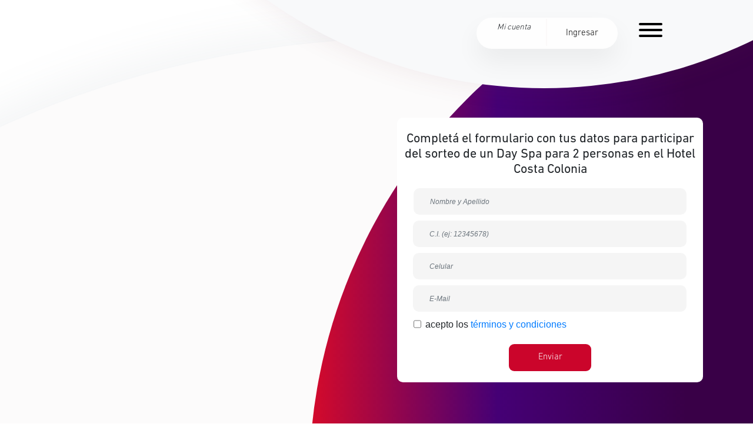

--- FILE ---
content_type: text/html; charset=UTF-8
request_url: https://www.pronto.com.uy/sorteo-costa-colonia/
body_size: 9542
content:
<!doctype html>
<html lang="es">
<head>

	<!-- SEO MODULE -->
	
<!-- GOOGLE-->
<title></title>
<meta name="description" content="" />
<meta name="keywords" content="">
<meta name="robots" content="index">
<!-- END GOOGLE-->

<!-- FACEBOOK CARDS -->
<meta property="og:url" content="https://www.pronto.com.uy/sorteo-costa-colonia/" />
<meta property="og:type" content="Website" />
<meta property="og:title" content="" />
<meta property="og:description" content="" />
<meta property="og:image" content="" />
<!-- END FACEBOOK -->


<!-- TWITTER CARDS -->
<meta name="twitter:card" content="summary_large_image" />
<meta name="twitter:site" content="@ProntoUy" />
<meta name="twitter:creator" content="@ProntoUy" />
<meta name="twitter:title" content="" />
<meta name="twitter:description" content="" />
<meta name="twitter:image" content="" />
<!-- END TWITTER -->	<!-- END SEO MODULE -->

	<meta charset="UTF-8">
	<meta name="viewport" content="width=device-width, initial-scale=1">
	<link rel="profile" href="https://gmpg.org/xfn/11">
	<meta http-equiv="Content-Security-Policy" content="default-src *; style-src 'self' http://* 'unsafe-inline'; script-src 'self' http://* 'unsafe-inline' 'unsafe-eval'" />

	<script src="https://www.pronto.com.uy/wp-content/themes/pronto/js/jquery-3.4.1.slim.min.js"></script>

	<link href="https://www.pronto.com.uy/wp-content/themes/pronto/css/bootstrap.min.css" rel="stylesheet" />
	<link href="https://www.pronto.com.uy/wp-content/themes/pronto/css/header.css?v=1" rel="stylesheet" />

	<noscript>
		<link href="https://www.pronto.com.uy/wp-content/themes/pronto/font-awesome-4.7.0/css/font-awesome.min.css" rel="stylesheet" />
		<link href="https://www.pronto.com.uy/wp-content/themes/pronto/css/fonts.css" rel="stylesheet" />
		<link href="https://www.pronto.com.uy/wp-content/themes/pronto/css/nouislider.min.css" rel="stylesheet" />
		<link href="https://www.pronto.com.uy/wp-content/themes/pronto/css/textfield.css" rel="stylesheet" />
		<link href="https://www.pronto.com.uy/wp-content/themes/pronto/css/checkbox.css" rel="stylesheet" />
		<link href="https://www.pronto.com.uy/wp-content/themes/pronto/css/range-slider.css" rel="stylesheet" />
		<link href="https://www.pronto.com.uy/wp-content/themes/pronto/css/owl.carousel.min.css" rel="stylesheet" />
		<link href="https://www.pronto.com.uy/wp-content/themes/pronto/css/owl.theme.default.min.css" rel="stylesheet" />
		<link href="https://www.pronto.com.uy/wp-content/themes/pronto/css/helpers.css" rel="stylesheet" />
		<link href="https://www.pronto.com.uy/wp-content/themes/pronto/css/footer.css" rel="stylesheet" />
		<link href="https://www.pronto.com.uy/wp-content/themes/pronto/css/hamburgers.css" rel="stylesheet" >
		<link href="https://www.pronto.com.uy/wp-content/themes/pronto/css/menu.css?v=1" rel="stylesheet" />
	</noscript>

	<script>
		var THEME_PATH = 'https://www.pronto.com.uy/wp-content/themes/pronto';
		var AJAX_PATH = 'https://www.pronto.com.uy/wp-content/themes/pronto/ajax/';
	</script>

	<!-- TAG MANAGER HEADER -->
	<link rel="apple-touch-icon" sizes="57x57" href="https://www.pronto.com.uy/wp-content/themes/pronto/favicon/apple-icon-57x57.png">
<link rel="apple-touch-icon" sizes="60x60" href="https://www.pronto.com.uy/wp-content/themes/pronto/favicon/apple-icon-60x60.png">
<link rel="apple-touch-icon" sizes="72x72" href="https://www.pronto.com.uy/wp-content/themes/pronto/favicon/apple-icon-72x72.png">
<link rel="apple-touch-icon" sizes="76x76" href="https://www.pronto.com.uy/wp-content/themes/pronto/favicon/apple-icon-76x76.png">
<link rel="apple-touch-icon" sizes="114x114" href="https://www.pronto.com.uy/wp-content/themes/pronto/favicon/apple-icon-114x114.png">
<link rel="apple-touch-icon" sizes="120x120" href="https://www.pronto.com.uy/wp-content/themes/pronto/favicon/apple-icon-120x120.png">
<link rel="apple-touch-icon" sizes="144x144" href="https://www.pronto.com.uy/wp-content/themes/pronto/favicon/apple-icon-144x144.png">
<link rel="apple-touch-icon" sizes="152x152" href="https://www.pronto.com.uy/wp-content/themes/pronto/favicon/apple-icon-152x152.png">
<link rel="apple-touch-icon" sizes="180x180" href="https://www.pronto.com.uy/wp-content/themes/pronto/favicon/apple-icon-180x180.png">
<link rel="icon" type="image/png" sizes="192x192"  href="/android-icon-192x192.png">
<link rel="icon" type="image/png" sizes="32x32" href="https://www.pronto.com.uy/wp-content/themes/pronto/favicon/favicon-32x32.png">
<link rel="icon" type="image/png" sizes="96x96" href="https://www.pronto.com.uy/wp-content/themes/pronto/favicon/favicon-96x96.png">
<link rel="icon" type="image/png" sizes="16x16" href="https://www.pronto.com.uy/wp-content/themes/pronto/favicon/favicon-16x16.png">
<meta name="msapplication-TileColor" content="#ffffff">
<meta name="msapplication-TileImage" content="https://www.pronto.com.uy/wp-content/themes/pronto/favicon/ms-icon-144x144.png">
<meta name="theme-color" content="#ffffff">	<!-- END TAG MANAGER HEADER -->

	<!-- TAG MANAGER HEADER -->
	 
<!-- Google Tag Manager -->
<script>(function(w,d,s,l,i){w[l]=w[l]||[];w[l].push({'gtm.start':
new Date().getTime(),event:'gtm.js'});var f=d.getElementsByTagName(s)[0],
j=d.createElement(s),dl=l!='dataLayer'?'&l='+l:'';j.async=true;j.src=
'https://www.googletagmanager.com/gtm.js?id='+i+dl;f.parentNode.insertBefore(j,f);
})(window,document,'script','dataLayer','GTM-KF7NBF6');</script>
<!-- End Google Tag Manager -->

<style>

/* WhatsApp Button */
.whatsapp-fixed-btn {
    position: fixed;
    bottom: 20px;
    right: 20px;
    z-index: 9999;
    cursor: pointer;
    transition: all 0.3s ease;
    width: 80px;
    height: 80px;
}

.whatsapp-fixed-btn:hover {
    transform: scale(1.1);
}

.whatsapp-fixed-btn img {
    width: 80px;
    height: 80px;
    border-radius: 50%;
}

@media (max-width: 768px) {
    .whatsapp-fixed-btn {
        bottom: 15px;
        right: 15px;
        z-index: 9999;
    }
    
    .whatsapp-fixed-btn img {
        width: 80px;
        height: 80px;
    }
}

</style>



	<!-- END TAG MANAGER HEADER -->

	<script type="text/javascript">
		var templateUrl = 'https://www.pronto.com.uy/wp-content/themes/pronto';
	</script>


	<title>Sorteo Costa Colonia &#8211; Pronto</title>
<meta name='robots' content='max-image-preview:large' />
<link rel="alternate" type="application/rss+xml" title="Pronto &raquo; Feed" href="https://www.pronto.com.uy/feed/" />
<link rel="alternate" type="application/rss+xml" title="Pronto &raquo; RSS de los comentarios" href="https://www.pronto.com.uy/comments/feed/" />
<script type="text/javascript">
window._wpemojiSettings = {"baseUrl":"https:\/\/s.w.org\/images\/core\/emoji\/14.0.0\/72x72\/","ext":".png","svgUrl":"https:\/\/s.w.org\/images\/core\/emoji\/14.0.0\/svg\/","svgExt":".svg","source":{"concatemoji":"https:\/\/www.pronto.com.uy\/wp-includes\/js\/wp-emoji-release.min.js?ver=6.2"}};
/*! This file is auto-generated */
!function(e,a,t){var n,r,o,i=a.createElement("canvas"),p=i.getContext&&i.getContext("2d");function s(e,t){p.clearRect(0,0,i.width,i.height),p.fillText(e,0,0);e=i.toDataURL();return p.clearRect(0,0,i.width,i.height),p.fillText(t,0,0),e===i.toDataURL()}function c(e){var t=a.createElement("script");t.src=e,t.defer=t.type="text/javascript",a.getElementsByTagName("head")[0].appendChild(t)}for(o=Array("flag","emoji"),t.supports={everything:!0,everythingExceptFlag:!0},r=0;r<o.length;r++)t.supports[o[r]]=function(e){if(p&&p.fillText)switch(p.textBaseline="top",p.font="600 32px Arial",e){case"flag":return s("\ud83c\udff3\ufe0f\u200d\u26a7\ufe0f","\ud83c\udff3\ufe0f\u200b\u26a7\ufe0f")?!1:!s("\ud83c\uddfa\ud83c\uddf3","\ud83c\uddfa\u200b\ud83c\uddf3")&&!s("\ud83c\udff4\udb40\udc67\udb40\udc62\udb40\udc65\udb40\udc6e\udb40\udc67\udb40\udc7f","\ud83c\udff4\u200b\udb40\udc67\u200b\udb40\udc62\u200b\udb40\udc65\u200b\udb40\udc6e\u200b\udb40\udc67\u200b\udb40\udc7f");case"emoji":return!s("\ud83e\udef1\ud83c\udffb\u200d\ud83e\udef2\ud83c\udfff","\ud83e\udef1\ud83c\udffb\u200b\ud83e\udef2\ud83c\udfff")}return!1}(o[r]),t.supports.everything=t.supports.everything&&t.supports[o[r]],"flag"!==o[r]&&(t.supports.everythingExceptFlag=t.supports.everythingExceptFlag&&t.supports[o[r]]);t.supports.everythingExceptFlag=t.supports.everythingExceptFlag&&!t.supports.flag,t.DOMReady=!1,t.readyCallback=function(){t.DOMReady=!0},t.supports.everything||(n=function(){t.readyCallback()},a.addEventListener?(a.addEventListener("DOMContentLoaded",n,!1),e.addEventListener("load",n,!1)):(e.attachEvent("onload",n),a.attachEvent("onreadystatechange",function(){"complete"===a.readyState&&t.readyCallback()})),(e=t.source||{}).concatemoji?c(e.concatemoji):e.wpemoji&&e.twemoji&&(c(e.twemoji),c(e.wpemoji)))}(window,document,window._wpemojiSettings);
</script>
<style type="text/css">
img.wp-smiley,
img.emoji {
	display: inline !important;
	border: none !important;
	box-shadow: none !important;
	height: 1em !important;
	width: 1em !important;
	margin: 0 0.07em !important;
	vertical-align: -0.1em !important;
	background: none !important;
	padding: 0 !important;
}
</style>
	<link rel='stylesheet' id='wp-block-library-css' href='https://www.pronto.com.uy/wp-includes/css/dist/block-library/style.min.css?ver=6.2' type='text/css' media='all' />
<link rel='stylesheet' id='classic-theme-styles-css' href='https://www.pronto.com.uy/wp-includes/css/classic-themes.min.css?ver=6.2' type='text/css' media='all' />
<style id='global-styles-inline-css' type='text/css'>
body{--wp--preset--color--black: #000000;--wp--preset--color--cyan-bluish-gray: #abb8c3;--wp--preset--color--white: #ffffff;--wp--preset--color--pale-pink: #f78da7;--wp--preset--color--vivid-red: #cf2e2e;--wp--preset--color--luminous-vivid-orange: #ff6900;--wp--preset--color--luminous-vivid-amber: #fcb900;--wp--preset--color--light-green-cyan: #7bdcb5;--wp--preset--color--vivid-green-cyan: #00d084;--wp--preset--color--pale-cyan-blue: #8ed1fc;--wp--preset--color--vivid-cyan-blue: #0693e3;--wp--preset--color--vivid-purple: #9b51e0;--wp--preset--gradient--vivid-cyan-blue-to-vivid-purple: linear-gradient(135deg,rgba(6,147,227,1) 0%,rgb(155,81,224) 100%);--wp--preset--gradient--light-green-cyan-to-vivid-green-cyan: linear-gradient(135deg,rgb(122,220,180) 0%,rgb(0,208,130) 100%);--wp--preset--gradient--luminous-vivid-amber-to-luminous-vivid-orange: linear-gradient(135deg,rgba(252,185,0,1) 0%,rgba(255,105,0,1) 100%);--wp--preset--gradient--luminous-vivid-orange-to-vivid-red: linear-gradient(135deg,rgba(255,105,0,1) 0%,rgb(207,46,46) 100%);--wp--preset--gradient--very-light-gray-to-cyan-bluish-gray: linear-gradient(135deg,rgb(238,238,238) 0%,rgb(169,184,195) 100%);--wp--preset--gradient--cool-to-warm-spectrum: linear-gradient(135deg,rgb(74,234,220) 0%,rgb(151,120,209) 20%,rgb(207,42,186) 40%,rgb(238,44,130) 60%,rgb(251,105,98) 80%,rgb(254,248,76) 100%);--wp--preset--gradient--blush-light-purple: linear-gradient(135deg,rgb(255,206,236) 0%,rgb(152,150,240) 100%);--wp--preset--gradient--blush-bordeaux: linear-gradient(135deg,rgb(254,205,165) 0%,rgb(254,45,45) 50%,rgb(107,0,62) 100%);--wp--preset--gradient--luminous-dusk: linear-gradient(135deg,rgb(255,203,112) 0%,rgb(199,81,192) 50%,rgb(65,88,208) 100%);--wp--preset--gradient--pale-ocean: linear-gradient(135deg,rgb(255,245,203) 0%,rgb(182,227,212) 50%,rgb(51,167,181) 100%);--wp--preset--gradient--electric-grass: linear-gradient(135deg,rgb(202,248,128) 0%,rgb(113,206,126) 100%);--wp--preset--gradient--midnight: linear-gradient(135deg,rgb(2,3,129) 0%,rgb(40,116,252) 100%);--wp--preset--duotone--dark-grayscale: url('#wp-duotone-dark-grayscale');--wp--preset--duotone--grayscale: url('#wp-duotone-grayscale');--wp--preset--duotone--purple-yellow: url('#wp-duotone-purple-yellow');--wp--preset--duotone--blue-red: url('#wp-duotone-blue-red');--wp--preset--duotone--midnight: url('#wp-duotone-midnight');--wp--preset--duotone--magenta-yellow: url('#wp-duotone-magenta-yellow');--wp--preset--duotone--purple-green: url('#wp-duotone-purple-green');--wp--preset--duotone--blue-orange: url('#wp-duotone-blue-orange');--wp--preset--font-size--small: 13px;--wp--preset--font-size--medium: 20px;--wp--preset--font-size--large: 36px;--wp--preset--font-size--x-large: 42px;--wp--preset--spacing--20: 0.44rem;--wp--preset--spacing--30: 0.67rem;--wp--preset--spacing--40: 1rem;--wp--preset--spacing--50: 1.5rem;--wp--preset--spacing--60: 2.25rem;--wp--preset--spacing--70: 3.38rem;--wp--preset--spacing--80: 5.06rem;--wp--preset--shadow--natural: 6px 6px 9px rgba(0, 0, 0, 0.2);--wp--preset--shadow--deep: 12px 12px 50px rgba(0, 0, 0, 0.4);--wp--preset--shadow--sharp: 6px 6px 0px rgba(0, 0, 0, 0.2);--wp--preset--shadow--outlined: 6px 6px 0px -3px rgba(255, 255, 255, 1), 6px 6px rgba(0, 0, 0, 1);--wp--preset--shadow--crisp: 6px 6px 0px rgba(0, 0, 0, 1);}:where(.is-layout-flex){gap: 0.5em;}body .is-layout-flow > .alignleft{float: left;margin-inline-start: 0;margin-inline-end: 2em;}body .is-layout-flow > .alignright{float: right;margin-inline-start: 2em;margin-inline-end: 0;}body .is-layout-flow > .aligncenter{margin-left: auto !important;margin-right: auto !important;}body .is-layout-constrained > .alignleft{float: left;margin-inline-start: 0;margin-inline-end: 2em;}body .is-layout-constrained > .alignright{float: right;margin-inline-start: 2em;margin-inline-end: 0;}body .is-layout-constrained > .aligncenter{margin-left: auto !important;margin-right: auto !important;}body .is-layout-constrained > :where(:not(.alignleft):not(.alignright):not(.alignfull)){max-width: var(--wp--style--global--content-size);margin-left: auto !important;margin-right: auto !important;}body .is-layout-constrained > .alignwide{max-width: var(--wp--style--global--wide-size);}body .is-layout-flex{display: flex;}body .is-layout-flex{flex-wrap: wrap;align-items: center;}body .is-layout-flex > *{margin: 0;}:where(.wp-block-columns.is-layout-flex){gap: 2em;}.has-black-color{color: var(--wp--preset--color--black) !important;}.has-cyan-bluish-gray-color{color: var(--wp--preset--color--cyan-bluish-gray) !important;}.has-white-color{color: var(--wp--preset--color--white) !important;}.has-pale-pink-color{color: var(--wp--preset--color--pale-pink) !important;}.has-vivid-red-color{color: var(--wp--preset--color--vivid-red) !important;}.has-luminous-vivid-orange-color{color: var(--wp--preset--color--luminous-vivid-orange) !important;}.has-luminous-vivid-amber-color{color: var(--wp--preset--color--luminous-vivid-amber) !important;}.has-light-green-cyan-color{color: var(--wp--preset--color--light-green-cyan) !important;}.has-vivid-green-cyan-color{color: var(--wp--preset--color--vivid-green-cyan) !important;}.has-pale-cyan-blue-color{color: var(--wp--preset--color--pale-cyan-blue) !important;}.has-vivid-cyan-blue-color{color: var(--wp--preset--color--vivid-cyan-blue) !important;}.has-vivid-purple-color{color: var(--wp--preset--color--vivid-purple) !important;}.has-black-background-color{background-color: var(--wp--preset--color--black) !important;}.has-cyan-bluish-gray-background-color{background-color: var(--wp--preset--color--cyan-bluish-gray) !important;}.has-white-background-color{background-color: var(--wp--preset--color--white) !important;}.has-pale-pink-background-color{background-color: var(--wp--preset--color--pale-pink) !important;}.has-vivid-red-background-color{background-color: var(--wp--preset--color--vivid-red) !important;}.has-luminous-vivid-orange-background-color{background-color: var(--wp--preset--color--luminous-vivid-orange) !important;}.has-luminous-vivid-amber-background-color{background-color: var(--wp--preset--color--luminous-vivid-amber) !important;}.has-light-green-cyan-background-color{background-color: var(--wp--preset--color--light-green-cyan) !important;}.has-vivid-green-cyan-background-color{background-color: var(--wp--preset--color--vivid-green-cyan) !important;}.has-pale-cyan-blue-background-color{background-color: var(--wp--preset--color--pale-cyan-blue) !important;}.has-vivid-cyan-blue-background-color{background-color: var(--wp--preset--color--vivid-cyan-blue) !important;}.has-vivid-purple-background-color{background-color: var(--wp--preset--color--vivid-purple) !important;}.has-black-border-color{border-color: var(--wp--preset--color--black) !important;}.has-cyan-bluish-gray-border-color{border-color: var(--wp--preset--color--cyan-bluish-gray) !important;}.has-white-border-color{border-color: var(--wp--preset--color--white) !important;}.has-pale-pink-border-color{border-color: var(--wp--preset--color--pale-pink) !important;}.has-vivid-red-border-color{border-color: var(--wp--preset--color--vivid-red) !important;}.has-luminous-vivid-orange-border-color{border-color: var(--wp--preset--color--luminous-vivid-orange) !important;}.has-luminous-vivid-amber-border-color{border-color: var(--wp--preset--color--luminous-vivid-amber) !important;}.has-light-green-cyan-border-color{border-color: var(--wp--preset--color--light-green-cyan) !important;}.has-vivid-green-cyan-border-color{border-color: var(--wp--preset--color--vivid-green-cyan) !important;}.has-pale-cyan-blue-border-color{border-color: var(--wp--preset--color--pale-cyan-blue) !important;}.has-vivid-cyan-blue-border-color{border-color: var(--wp--preset--color--vivid-cyan-blue) !important;}.has-vivid-purple-border-color{border-color: var(--wp--preset--color--vivid-purple) !important;}.has-vivid-cyan-blue-to-vivid-purple-gradient-background{background: var(--wp--preset--gradient--vivid-cyan-blue-to-vivid-purple) !important;}.has-light-green-cyan-to-vivid-green-cyan-gradient-background{background: var(--wp--preset--gradient--light-green-cyan-to-vivid-green-cyan) !important;}.has-luminous-vivid-amber-to-luminous-vivid-orange-gradient-background{background: var(--wp--preset--gradient--luminous-vivid-amber-to-luminous-vivid-orange) !important;}.has-luminous-vivid-orange-to-vivid-red-gradient-background{background: var(--wp--preset--gradient--luminous-vivid-orange-to-vivid-red) !important;}.has-very-light-gray-to-cyan-bluish-gray-gradient-background{background: var(--wp--preset--gradient--very-light-gray-to-cyan-bluish-gray) !important;}.has-cool-to-warm-spectrum-gradient-background{background: var(--wp--preset--gradient--cool-to-warm-spectrum) !important;}.has-blush-light-purple-gradient-background{background: var(--wp--preset--gradient--blush-light-purple) !important;}.has-blush-bordeaux-gradient-background{background: var(--wp--preset--gradient--blush-bordeaux) !important;}.has-luminous-dusk-gradient-background{background: var(--wp--preset--gradient--luminous-dusk) !important;}.has-pale-ocean-gradient-background{background: var(--wp--preset--gradient--pale-ocean) !important;}.has-electric-grass-gradient-background{background: var(--wp--preset--gradient--electric-grass) !important;}.has-midnight-gradient-background{background: var(--wp--preset--gradient--midnight) !important;}.has-small-font-size{font-size: var(--wp--preset--font-size--small) !important;}.has-medium-font-size{font-size: var(--wp--preset--font-size--medium) !important;}.has-large-font-size{font-size: var(--wp--preset--font-size--large) !important;}.has-x-large-font-size{font-size: var(--wp--preset--font-size--x-large) !important;}
.wp-block-navigation a:where(:not(.wp-element-button)){color: inherit;}
:where(.wp-block-columns.is-layout-flex){gap: 2em;}
.wp-block-pullquote{font-size: 1.5em;line-height: 1.6;}
</style>
<script type='text/javascript' src='https://www.pronto.com.uy/wp-includes/js/jquery/jquery.min.js?ver=3.6.3' id='jquery-core-js'></script>
<script type='text/javascript' src='https://www.pronto.com.uy/wp-includes/js/jquery/jquery-migrate.min.js?ver=3.4.0' id='jquery-migrate-js'></script>
<script type='text/javascript' id='ajax-script-js-extra'>
/* <![CDATA[ */
var my_ajax_object = {"ajax_url":"https:\/\/www.pronto.com.uy\/wp-admin\/admin-ajax.php"};
/* ]]> */
</script>
<script type='text/javascript' src='https://www.pronto.com.uy/wp-content/themes/pronto/js/scripts.js?ver=6.2' id='ajax-script-js'></script>
<link rel="https://api.w.org/" href="https://www.pronto.com.uy/wp-json/" /><link rel="alternate" type="application/json" href="https://www.pronto.com.uy/wp-json/wp/v2/pages/12549" /><link rel="EditURI" type="application/rsd+xml" title="RSD" href="https://www.pronto.com.uy/xmlrpc.php?rsd" />
<link rel="wlwmanifest" type="application/wlwmanifest+xml" href="https://www.pronto.com.uy/wp-includes/wlwmanifest.xml" />
<meta name="generator" content="WordPress 6.2" />
<link rel="canonical" href="https://www.pronto.com.uy/sorteo-costa-colonia/" />
<link rel='shortlink' href='https://www.pronto.com.uy/?p=12549' />
<link rel="alternate" type="application/json+oembed" href="https://www.pronto.com.uy/wp-json/oembed/1.0/embed?url=https%3A%2F%2Fwww.pronto.com.uy%2Fsorteo-costa-colonia%2F" />
<link rel="alternate" type="text/xml+oembed" href="https://www.pronto.com.uy/wp-json/oembed/1.0/embed?url=https%3A%2F%2Fwww.pronto.com.uy%2Fsorteo-costa-colonia%2F&#038;format=xml" />
		<style>
			.no-js img.lazyload { display: none; }
			figure.wp-block-image img.lazyloading { min-width: 150px; }
							.lazyload, .lazyloading { opacity: 0; }
				.lazyloaded {
					opacity: 1;
					transition: opacity 400ms;
					transition-delay: 0ms;
				}
					</style>
		<style type="text/css">.recentcomments a{display:inline !important;padding:0 !important;margin:0 !important;}</style>		<style type="text/css">
					.site-title a,
			.site-description {
				color: #ffffff;
			}
				</style>
		<link rel="icon" href="https://www.pronto.com.uy/wp-content/uploads/2023/08/cropped-favicon_Mesa-de-trabajo-1-1-32x32.png" sizes="32x32" />
<link rel="icon" href="https://www.pronto.com.uy/wp-content/uploads/2023/08/cropped-favicon_Mesa-de-trabajo-1-1-192x192.png" sizes="192x192" />
<link rel="apple-touch-icon" href="https://www.pronto.com.uy/wp-content/uploads/2023/08/cropped-favicon_Mesa-de-trabajo-1-1-180x180.png" />
<meta name="msapplication-TileImage" content="https://www.pronto.com.uy/wp-content/uploads/2023/08/cropped-favicon_Mesa-de-trabajo-1-1-270x270.png" />

</head>

<body class="page-template-default page page-id-12549" style="display: none;">

	<!-- TAG MANAGER BODY -->
	 
<!-- Google Tag Manager (noscript) -->
<noscript><iframe src="https://www.googletagmanager.com/ns.html?id=GTM-KF7NBF6"
height="0" width="0" style="display:none;visibility:hidden"></iframe></noscript>
<!-- End Google Tag Manager (noscript) -->
	<!-- END TAG MANAGER BODY -->

	<div id="page" class="site">
		<header class="header-outer">
			<div class="menu header">
				<div class="top-right-circle"></div>
				<div class="top-right-redbg-circle"></div>
				<div class="top-left-circle">
				</div>
				<div class="top-right-red-circle"></div>
				<div class="logo">
					<a href="https://www.pronto.com.uy"><img  alt="Pronto" title="Pronto" data-src="https://www.pronto.com.uy/wp-content/themes/pronto/images/logo.png" class="lazyload" src="[data-uri]" /><noscript><img src="https://www.pronto.com.uy/wp-content/themes/pronto/images/logo.png" alt="Pronto" title="Pronto"/></noscript></a>
				</div>
													<a class="menu-btn" href="https://micuenta.pronto.com.uy/" >
						<div class="ph-15 logo-outer top-btn">
							<span class="small-title">Mi cuenta</span>
							<img  alt="Pronto" title="Pronto"  data-src="https://www.pronto.com.uy/wp-content/themes/pronto/images/logo.png" class="logo-right lazyload" src="[data-uri]" /><noscript><img  alt="Pronto" title="Pronto"  data-src="https://www.pronto.com.uy/wp-content/themes/pronto/images/logo.png" class="logo-right lazyload" src="[data-uri]" /><noscript><img src="https://www.pronto.com.uy/wp-content/themes/pronto/images/logo.png" alt="Pronto" title="Pronto" class="logo-right" /></noscript></noscript>
						</div>
						<div class="menu-btn-right">
							<img  alt="" title=""  data-src="https://www.pronto.com.uy/wp-content/themes/pronto/images/arrow-right.png" class="pr-10 lazyload" src="[data-uri]" /><noscript><img  alt="" title=""  data-src="https://www.pronto.com.uy/wp-content/themes/pronto/images/arrow-right.png" class="pr-10 lazyload" src="[data-uri]" /><noscript><img src="https://www.pronto.com.uy/wp-content/themes/pronto/images/arrow-right.png" alt="" title="" class="pr-10" /></noscript></noscript>
							<span>Ingresar</span>
						</div>
					</a>
					<div class="container">
						<a class="menu-btn just-md" href="https://micuenta.pronto.com.uy/" >
							<div class="ph-15 logo-outer top-btn">
								<span class="small-title">Mi cuenta</span>
								<img  alt="Pronto" title="Pronto"  data-src="https://www.pronto.com.uy/wp-content/themes/pronto/images/logo.png" class="logo-right lazyload" src="[data-uri]" /><noscript><img  alt="Pronto" title="Pronto"  data-src="https://www.pronto.com.uy/wp-content/themes/pronto/images/logo.png" class="logo-right lazyload" src="[data-uri]" /><noscript><img src="https://www.pronto.com.uy/wp-content/themes/pronto/images/logo.png" alt="Pronto" title="Pronto" class="logo-right" /></noscript></noscript>
							</div>
							<div class="menu-btn-right">
								<img  alt="" title=""  data-src="https://www.pronto.com.uy/wp-content/themes/pronto/images/arrow-right.png" class="pr-10 lazyload" src="[data-uri]" /><noscript><img  alt="" title=""  data-src="https://www.pronto.com.uy/wp-content/themes/pronto/images/arrow-right.png" class="pr-10 lazyload" src="[data-uri]" /><noscript><img src="https://www.pronto.com.uy/wp-content/themes/pronto/images/arrow-right.png" alt="" title="" class="pr-10" /></noscript></noscript>
								<span>Ingresar</span>
							</div>
						</a>
					</div>
														<span class="hamburger menu" id="home-menu">
						<h4 class="toggle-menu">
							<div class="hamburger hamburger--spring">
								<div class="hamburger-box">
									<div class="hamburger-inner"></div>
								</div>
							</div>
						</h4>
					</span>
					
				<link href="https://www.pronto.com.uy/wp-content/themes/pronto/modules/css/modulo_k.css" rel="stylesheet" />
<script src="https://www.google.com/recaptcha/api.js?render=6Lf6GawUAAAAADAzvgg-G-UVsyya6JM9-iWfmg6A"></script>

<!-- MODULO K -->
<section class="modulo_k modulo-form">
    <section class="">
        <div class="container max-width-mid-screen">
            <div class="home2-container">
                <div class="row home2-container-inner">
                    <div class="col-md-6 col-sm-12 col-xs-12 carousel-container">
                        <div class="carousel-wrap">
                            <div>
                                <div class="item">
                                    <img   alt="" title="Materiales Costa Colonia sorteo-17" data-src="https://www.pronto.com.uy/wp-content/uploads/2023/10/Materiales-Costa-Colonia-sorteo-17.jpg" class="slider-img max-w image-shodow lazyload" src="[data-uri]"><noscript><img class="slider-img max-w image-shodow" src="https://www.pronto.com.uy/wp-content/uploads/2023/10/Materiales-Costa-Colonia-sorteo-17.jpg" alt="" title="Materiales Costa Colonia sorteo-17"></noscript>
                                </div>
                            </div>
                        </div>
                    </div>
                    <div class="col-md-6 col-sm-12 col-xs-12 home-right-outer image-shodowr">
                        <div class="row home-right padd-home ">                     
                            <div class="full">                           
                                <h4 class="article-heading-k">Completá el formulario con tus datos para participar del sorteo de un Day Spa para 2 personas en el Hotel Costa Colonia</h4>
                                <div class="col-12 input-group mb-2 mr-sm-2 mb-sm-0">
                                    <input type="hidden" class="promo-name" value="Completá el formulario con tus datos para participar del sorteo de un Day Spa para 2 personas en el Hotel Costa Colonia" />
                                    <input type="hidden" class="email-to" value="adighiero@pronto.com.uy" />
                                                                                    <input data-requiered="1" data-label="De" type="text" class="field form-control padd-30 radius-border-full" placeholder="Nombre y Apellido" />
                                                                                                <input data-requiered="1" data-label="CI" type="ci" class="field form-control padd-30 radius-border-full" placeholder="C.I. (ej: 12345678)" />
                                                                                                <input data-requiered="1" data-label="Cel" type="number" class="field form-control padd-30 radius-border-full" placeholder="Celular" />
                                                                                                <input data-requiered="1" data-label="Email" type="email" class="field form-control padd-30 radius-border-full" placeholder="E-Mail" />
                                                                                                <label class="check"><input data-requiered="1" data-label="Terminos"  type="checkbox" class="field form-control padd-30 radius-border-full" placeholder="acepto los <a href='https://www.pronto.com.uy/wp-content/uploads/2023/04/DATOS-PERSONALES.pdf' target='_blank'>términos y condiciones</a>" /> acepto los <a href='https://www.pronto.com.uy/wp-content/uploads/2023/04/DATOS-PERSONALES.pdf' target='_blank'>términos y condiciones</a></label>
                                                                                </span>
                            </div> 
                            <div class="msg-alert-form text-center">El campo 'nombre' no es valido!</div>
                            <div class="send-options">
                               <button class="btn submit-btn-modula modulo-k-btn" type="submit">Enviar</button>
                                                       </div>
                    </div>
                </div>

            </div>
        </div>
    </div>
</div>
</div> 
<script src="https://www.pronto.com.uy/wp-content/themes/pronto/modules/js/modulo_k.js"></script>
</section>
</section>
<!-- END MODULO K -->			</div>
			<div class="circle1">

				<!-- MENU -->
				<div id='cssmenu'>
	<ul>

		
				<li>
					<a href='https://www.pronto.com.uy'><i class="fa fa-home icon-left" aria-hidden="true"></i>Home</a>
				</li>

				
			
				<li class='has-sub'>
					<a href=''><i class="fa fa-user icon-left" aria-hidden="true"></i>Institucional</a>
					<ul>
													<li><a href='https://www.pronto.com.uy/quienes-somos/'>Quienes Somos</a></li>

													<li><a href='https://www.pronto.com.uy/derechos/'>Derechos</a></li>

						
					</ul>
				</li>

				
			
				<li>
					<a href='https://www.pronto.com.uy/blog'><i class="fa fa-rss icon-left" aria-hidden="true"></i>Blog</a>
				</li>

				
			
				<li>
					<a href='https://www.pronto.com.uy/monitor'><i class="fa fa-desktop icon-left" aria-hidden="true"></i>Monitor</a>
				</li>

				
			
				<li>
					<a href='https://www.pronto.com.uy/donde-podes-abonar-nuestros-productos/'><i class="fa fa-money icon-left" aria-hidden="true"></i>Pagos</a>
				</li>

				
			
				<li class='has-sub'>
					<a href=''><i class="fa fa-tags icon-left" aria-hidden="true"></i>Productos</a>
					<ul>
													<li><a href='https://www.pronto.com.uy/prestamo'>Préstamo</a></li>

													<li><a href='https://www.pronto.com.uy/tarjeta'>Tarjeta</a></li>

													<li><a href='https://www.pronto.com.uy/financiacion'>Financiación</a></li>

						
					</ul>
				</li>

				
			
				<li>
					<a href='https://www.pronto.com.uy/nuestra-app'><i class="fa fa-mobile icon-left" aria-hidden="true"></i>App</a>
				</li>

				
			
				<li>
					<a href='https://www.pronto.com.uy/facturacion-electronica/'><i class="fa fa-print icon-left" aria-hidden="true"></i>Facturación Electrónica</a>
				</li>

				
			
				<li>
					<a href='https://www.pronto.com.uy/seguridad/'><i class="fa fa-lock icon-left" aria-hidden="true"></i>Seguridad</a>
				</li>

				
			
				<li>
					<a href='https://www.pronto.com.uy/trabaja-con-nosotros'><i class="fa fa-suitcase icon-left" aria-hidden="true"></i>Trabajar en Pronto</a>
				</li>

				
			
				<li>
					<a href='https://www.pronto.com.uy/contacto/'><i class="fa fa-phone icon-left" aria-hidden="true"></i>Contáctenos</a>
				</li>

				
			
		</ul>
	</div>				<!-- END MENU -->

			</div>


		</header>

		<div id="content" class="container site-content">
<div id="primary" class="container-fluid content-area">
	<main id="main" class="site-main">
		<link href="https://www.pronto.com.uy/wp-content/themes/pronto/modules/css/modulo_j.css" rel="stylesheet" />

<!-- Módulo J -->





	<section class="modulo modulo_j">
		<div class="container">
							<h2 class="heading-two"><p  style="color: #510178;">Participá por un Day Spa</p></h2>
				
							<h3 class="sub-heading"><p>Pronto+ y Hotel Costa Colonia  se unieron para darte una tremenda noticia:<br>Ganate <b>un Day Spa para 2 personas en el Hotel Costa Colonia</b></p></h3>
				
							<p class="content-text"><b>Incluye: </b><br>

•	Uso de instalaciones de piscina interna, gym, sauna, vestuarios <br>
•	Merienda para 2<br>

<p>Con Pronto+ siempre estás para más.<br>

+ beneficios <br>
+ premios <br>
+ para vos</p>

<p>El 20/11 realizaremos el sorteo, nos comunicaremos con los ganadores a través del teléfono/email proporcionado.<br>
Los ganadores se comunicarán en el Instagram de Pronto+<br>
Además no te olvides que Con tu Visa Pronto+ tenés 30% dto en la estadía y hasta 10% en el restaurante.<br>
las reservas se hacen en: costacolonia.com y el código es VISAPRONTO+<br><br>

<b>¿Todavía no tenés tu VISA de Pronto+?</b><br>
Pedila YA y empezá a disfrutar de este y todos nuestros beneficios<br><br>
Pedila acá, por whatsapp al 091017800 o en cualquiera de nuestras sucursales de todo el país.</p>

<b>Para participar tenés que:</b><br>
- Completar el formulario,<br>
- Responder en los comentarios con quien compartirías este día,<br>
- Seguir a @Hotelcostacolonia en instagram<br>
- y Pronto+ ;) <br>



</p>
						</div>
	</section>
	<!-- End Módulo J -->	</main><!-- #main -->
</div><!-- #primary -->

</div><!-- #content -->


</div><!-- #page -->

<script type='text/javascript' id='smush-lazy-load-js-before'>
window.lazySizesConfig = window.lazySizesConfig || {};

window.lazySizesConfig.lazyClass    = 'lazyload';
window.lazySizesConfig.loadingClass = 'lazyloading';
window.lazySizesConfig.loadedClass  = 'lazyloaded';

lazySizesConfig.loadMode = 1;
</script>
<script type='text/javascript' src='https://www.pronto.com.uy/wp-content/plugins/wp-smushit/app/assets/js/smush-lazy-load.min.js?ver=3.2.4' id='smush-lazy-load-js'></script>
<script type='text/javascript' id='smush-lazy-load-js-after'>
lazySizes.init();
</script>
<script type='text/javascript' src='https://www.pronto.com.uy/wp-content/themes/pronto/js/navigation.js?ver=20151215' id='pronto-navigation-js'></script>
<script type='text/javascript' src='https://www.pronto.com.uy/wp-content/themes/pronto/js/skip-link-focus-fix.js?ver=20151215' id='pronto-skip-link-focus-fix-js'></script>

<section id="submenu">
    <div class="container">
        <div class="row">
                        <div class="col-6 col-xs-6 col-sm-3 col-lg-3 opcion">
                <span class="submenu-titulo">Contacto</span>
                <ul class="submenu-opciones">
                    
                    <li><a title="" href="https://www.pronto.com.uy/contacto/">Escribinos</a></li>

                    
                    <li><a title="" href="https://www.pronto.com.uy/sucursales/">Sucursales</a></li>

                    
                    <li><a title="" href="https://www.pronto.com.uy/formulario-sar/">Reclamos</a></li>

                                    </ul>
            </div>
                        <div class="col-6 col-xs-6 col-sm-3 col-lg-3 opcion">
                <span class="submenu-titulo">Institucional</span>
                <ul class="submenu-opciones">
                    
                    <li><a title="" href="https://www.pronto.com.uy/trabaja-con-nosotros/">Trabajá con nosotros</a></li>

                    
                    <li><a title="" href="https://www.pronto.com.uy/quienes-somos/">Acerca de Pronto!</a></li>

                    
                    <li><a title="" href="https://www.pronto.com.uy/derechos/">Derechos</a></li>

                                    </ul>
            </div>
                        <div class="col-6 col-xs-6 col-sm-3 col-lg-3 opcion">
                <span class="submenu-titulo">Otros Enlaces</span>
                <ul class="submenu-opciones">
                    
                    <li><a title="" href="https://www.pronto.com.uy/dinero/">Dinero</a></li>

                    
                    <li><a title="" href="https://www.pronto.com.uy/credito/">Crédito</a></li>

                    
                    <li><a title="" href="https://www.pronto.com.uy/jubilados/">Jubilados</a></li>

                    
                    <li><a title="" href="https://www.pronto.com.uy/efectivo-y-sin-vueltas/">Efectivo y sin vueltas</a></li>

                    
                    <li><a title="" href="https://www.pronto.com.uy/rapido-y-online/">Préstamos rápidos y online</a></li>

                    
                    <li><a title="" href="https://www.pronto.com.uy/simulador-de-prestamos/">Simulador de préstamos</a></li>

                                    </ul>
            </div>
                        <div class="col-6 col-xs-6 col-sm-3 col-lg-3 opcion">
                <span class="submenu-titulo">Legales</span>
                <ul class="submenu-opciones">
                    
                    <li><a title="" href="https://www.pronto.com.uy/pdf/Terminos_y_Condiciones.pdf">Términos y condiciones</a></li>

                    
                    <li><a title="" href="https://www.pronto.com.uy/pdf/Politica-de-Privacidad.pdf">Política de privacidad</a></li>

                                    </ul>
            </div>
                    </div>
    </div>
</section>

<section>
    <footer>
        <div class="footer-bg">
            <div class="bottom-yellow-circle">
            </div>
            <div class="bottom-right-circle">
            </div>
            <div class="footer-left-section">
                <div class="center footer-left"> 
                    <img  alt="Logo Pronto! Mono" title="" data-src="https://www.pronto.com.uy/wp-content/uploads/2019/07/logo-white.png" class="lazyload" src="[data-uri]"><noscript><img src="https://www.pronto.com.uy/wp-content/uploads/2019/07/logo-white.png" alt="Logo Pronto! Mono" title=""></noscript>
                </div>
                <div class="separador-png"></div>
                <p class="copyright">Copyright © <script>document.write( new Date().getFullYear() );</script> Pronto!.<br> Todos los derechos reservados.</p>
            </div>

            <div class="footer-right">

                <a class="tel mobshow desktophide" href="tel:9786864" target="new">
                    <img  alt="Número telefónico de Pronto!" title="Número telefónico de Pronto!"  data-src="https://www.pronto.com.uy/wp-content/uploads/2019/07/number.png" class="number lazyload" src="[data-uri]" /><noscript><img  alt="Número telefónico de Pronto!" title="Número telefónico de Pronto!"  data-src="https://www.pronto.com.uy/wp-content/uploads/2019/07/number.png" class="number lazyload" src="[data-uri]" /><noscript><img src="https://www.pronto.com.uy/wp-content/uploads/2019/07/number.png" alt="Número telefónico de Pronto!" title="Número telefónico de Pronto!" class="number"/></noscript></noscript>
                </a>
                <ul class="social">
                                            <li>
                            <a href="https://www.facebook.com/prontouruguay">
                                <img  alt="Facebook" title="facebook icono" data-src="https://www.pronto.com.uy/wp-content/uploads/2019/07/facebook.png" class="lazyload" src="[data-uri]" /><noscript><img src="https://www.pronto.com.uy/wp-content/uploads/2019/07/facebook.png" alt="Facebook" title="facebook icono" /></noscript>
                            </a>
                        </li>
                                            <li>
                            <a href="https://www.instagram.com/prontouruguay/">
                                <img  alt="Instagram" title="instagram icono" data-src="https://www.pronto.com.uy/wp-content/uploads/2019/08/instagram.png" class="lazyload" src="[data-uri]" /><noscript><img src="https://www.pronto.com.uy/wp-content/uploads/2019/08/instagram.png" alt="Instagram" title="instagram icono" /></noscript>
                            </a>
                        </li>
                                            <li>
                            <a href="https://twitter.com/ProntoUy">
                                <img  alt="Twitter" title="twitter icono" data-src="https://www.pronto.com.uy/wp-content/uploads/2019/07/twitter.png" class="lazyload" src="[data-uri]" /><noscript><img src="https://www.pronto.com.uy/wp-content/uploads/2019/07/twitter.png" alt="Twitter" title="twitter icono" /></noscript>
                            </a>
                        </li>
                                            <li>
                            <a href="https://uy.linkedin.com/company/pronto-">
                                <img  alt="LinkedIn" title="linkedin icono" data-src="https://www.pronto.com.uy/wp-content/uploads/2019/07/linkedin.png" class="lazyload" src="[data-uri]" /><noscript><img src="https://www.pronto.com.uy/wp-content/uploads/2019/07/linkedin.png" alt="LinkedIn" title="linkedin icono" /></noscript>
                            </a>
                        </li>
                                            <li>
                            <a href="https://www.youtube.com/user/ProntoUruguay">
                                <img  alt="YouTube" title="youtube icono" data-src="https://www.pronto.com.uy/wp-content/uploads/2019/07/youtube.png" class="lazyload" src="[data-uri]" /><noscript><img src="https://www.pronto.com.uy/wp-content/uploads/2019/07/youtube.png" alt="YouTube" title="youtube icono" /></noscript>
                            </a>
                        </li>
                                    </ul>
                <a class="tel mobhide desktopshow" href="tel:+598217800" target="new">
                    <img  alt="Número telefónico de Pronto!" title="Número telefónico de Pronto!"  data-src="https://www.pronto.com.uy/wp-content/uploads/2019/07/number.png" class="number lazyload" src="[data-uri]" /><noscript><img  alt="Número telefónico de Pronto!" title="Número telefónico de Pronto!"  data-src="https://www.pronto.com.uy/wp-content/uploads/2019/07/number.png" class="number lazyload" src="[data-uri]" /><noscript><img src="https://www.pronto.com.uy/wp-content/uploads/2019/07/number.png" alt="Número telefónico de Pronto!" title="Número telefónico de Pronto!" class="number"/></noscript></noscript>
                </a>
                <a class="menu-btn-bottom" href="https://micuenta.pronto.com.uy/" >
                    <div class="ph-15 btn-seperate">
                        <span class="small-title">Mi cuenta</span>
                        <img  alt="Pronto" title="Pronto" data-src="https://www.pronto.com.uy/wp-content/themes/pronto/images/logo-white.png" class="lazyload" src="[data-uri]" /><noscript><img src="https://www.pronto.com.uy/wp-content/themes/pronto/images/logo-white.png" alt="Pronto" title="Pronto"/></noscript>
                    </div>
                    <div class="ft-bottom-btn">
                        <img  alt="" title=""  data-src="https://www.pronto.com.uy/wp-content/themes/pronto/images/arrow-right-white.png" class="pr-10 ft-right-arrow lazyload" src="[data-uri]" /><noscript><img src="https://www.pronto.com.uy/wp-content/themes/pronto/images/arrow-right-white.png" alt="" title="" class="pr-10 ft-right-arrow"/></noscript><span class="btn-ing">Ingresar</span>
                    </div>
                </a>
            </div>
        </div>
    </footer>
</section>

<!-- WhatsApp Fixed Button -->
<a href="https://wa.me/59891017800" class="whatsapp-fixed-btn" target="_blank" rel="noopener noreferrer" title="WhatsApp">
    <img  alt="WhatsApp" data-src="https://www.pronto.com.uy/wp-content/themes/pronto/images/btn-wp.png" class="lazyload" src="[data-uri]" /><noscript><img src="https://www.pronto.com.uy/wp-content/themes/pronto/images/btn-wp.png" alt="WhatsApp" /></noscript>
</a>

<script type="text/javascript">

    var giftofspeed = document.createElement('link');
    giftofspeed.rel = 'stylesheet';
    giftofspeed.href = 'https://www.pronto.com.uy/wp-content/themes/pronto/css/helpers.css';
    giftofspeed.type = 'text/css';
    var godefer = document.getElementsByTagName('link')[0];
    godefer.parentNode.insertBefore(giftofspeed, godefer);

    
    var giftofspeed2 = document.createElement('link');
    giftofspeed2.rel = 'stylesheet';
    giftofspeed2.href = 'https://www.pronto.com.uy/wp-content/themes/pronto/css/footer.css';
    giftofspeed2.type = 'text/css';
    var godefer2 = document.getElementsByTagName('link')[0];
    godefer2.parentNode.insertBefore(giftofspeed2, godefer2);
    
    var gifttospeed3 = document.createElement('link');
    gifttospeed3.rel = 'stylesheet';
    gifttospeed3.href = 'https://www.pronto.com.uy/wp-content/themes/pronto/css/owl.carousel.min.css';
    gifttospeed3.type = 'text/css';
    var godefer3 = document.getElementsByTagName('link')[0];
    godefer3.parentNode.insertBefore(gifttospeed3, godefer3);
    
    var gifttospeed4 = document.createElement('link');
    gifttospeed4.rel = 'stylesheet';
    gifttospeed4.href = 'https://www.pronto.com.uy/wp-content/themes/pronto/css/owl.theme.default.min.css';
    gifttospeed4.type = 'text/css';
    var godefer4 = document.getElementsByTagName('link')[0];
    godefer4.parentNode.insertBefore(gifttospeed4, godefer4);

    var gifttospeed5 = document.createElement('link');
    gifttospeed5.rel = 'stylesheet';
    gifttospeed5.href = 'https://www.pronto.com.uy/wp-content/themes/pronto/css/nouislider.min.css';
    gifttospeed5.type = 'text/css';
    var godefer5 = document.getElementsByTagName('link')[0];
    godefer5.parentNode.insertBefore(gifttospeed5, godefer5);

    var gifttospeed6 = document.createElement('link');
    gifttospeed6.rel = 'stylesheet';
    gifttospeed6.href = 'https://www.pronto.com.uy/wp-content/themes/pronto/css/textfield.css';
    gifttospeed6.type = 'text/css';
    var godefer6 = document.getElementsByTagName('link')[0];
    godefer6.parentNode.insertBefore(gifttospeed6, godefer6);

    var gifttospeed7 = document.createElement('link');
    gifttospeed7.rel = 'stylesheet';
    gifttospeed7.href = 'https://www.pronto.com.uy/wp-content/themes/pronto/css/checkbox.css';
    gifttospeed7.type = 'text/css';
    var godefer7 = document.getElementsByTagName('link')[0];
    godefer7.parentNode.insertBefore(gifttospeed7, godefer7);

    var gifttospeed8 = document.createElement('link');
    gifttospeed8.rel = 'stylesheet';
    gifttospeed8.href = 'https://www.pronto.com.uy/wp-content/themes/pronto/css/range-slider.css';
    gifttospeed8.type = 'text/css';
    var godefer8 = document.getElementsByTagName('link')[0];
    godefer8.parentNode.insertBefore(gifttospeed8, godefer8);

    var gifttospeed9 = document.createElement('link');
    gifttospeed9.rel = 'stylesheet';
    gifttospeed9.href = 'https://www.pronto.com.uy/wp-content/themes/pronto/font-awesome-4.7.0/css/font-awesome.min.css';
    gifttospeed9.type = 'text/css';
    var godefer9 = document.getElementsByTagName('link')[0];
    godefer9.parentNode.insertBefore(gifttospeed9, godefer9);

    var gifttospeed10 = document.createElement('link');
    gifttospeed10.rel = 'stylesheet';
    gifttospeed10.href = 'https://www.pronto.com.uy/wp-content/themes/pronto/css/fonts.css';
    gifttospeed10.type = 'text/css';
    var godefer10 = document.getElementsByTagName('link')[0];
    godefer10.parentNode.insertBefore(gifttospeed10, godefer10);

    var gifttospeed11 = document.createElement('link');
    gifttospeed11.rel = 'stylesheet';
    gifttospeed11.href = 'https://www.pronto.com.uy/wp-content/themes/pronto/css/hamburgers.css';
    gifttospeed11.type = 'text/css';
    var godefer11 = document.getElementsByTagName('link')[0];
    godefer11.parentNode.insertBefore(gifttospeed11, godefer11);

    var gifttospeed12 = document.createElement('link');
    gifttospeed12.rel = 'stylesheet';
    gifttospeed12.href = 'https://www.pronto.com.uy/wp-content/themes/pronto/css/menu.css?v=1';
    gifttospeed12.type = 'text/css';
    var godefer12 = document.getElementsByTagName('link')[0];
    godefer12.parentNode.insertBefore(gifttospeed12, godefer12);



    
</script>

<script src="https://www.pronto.com.uy/wp-content/themes/pronto/js/bootstrap.min.js"></script>
<script src="https://www.pronto.com.uy/wp-content/themes/pronto/js/jquery1_11.min.js"></script>
<script src="https://www.pronto.com.uy/wp-content/themes/pronto/js/owl.carousel.min.js"></script>
<script src="https://www.pronto.com.uy/wp-content/themes/pronto/js/wNumb.js"></script>
<script src="https://www.pronto.com.uy/wp-content/themes/pronto/js/nouislider.min.js"></script>
<script src="https://www.pronto.com.uy/wp-content/themes/pronto/js/menu.js"></script>
<script src="https://www.pronto.com.uy/wp-content/themes/pronto/js/scripts.js"></script>


</body>
</html>

<!--
Performance optimized by W3 Total Cache. Learn more: https://www.w3-edge.com/products/


Served from: www.pronto.com.uy @ 2026-01-31 21:00:06 by W3 Total Cache
-->

--- FILE ---
content_type: text/html; charset=utf-8
request_url: https://www.google.com/recaptcha/api2/anchor?ar=1&k=6Lf6GawUAAAAADAzvgg-G-UVsyya6JM9-iWfmg6A&co=aHR0cHM6Ly93d3cucHJvbnRvLmNvbS51eTo0NDM.&hl=en&v=N67nZn4AqZkNcbeMu4prBgzg&size=invisible&anchor-ms=20000&execute-ms=30000&cb=1ic95eq2nd6n
body_size: 48764
content:
<!DOCTYPE HTML><html dir="ltr" lang="en"><head><meta http-equiv="Content-Type" content="text/html; charset=UTF-8">
<meta http-equiv="X-UA-Compatible" content="IE=edge">
<title>reCAPTCHA</title>
<style type="text/css">
/* cyrillic-ext */
@font-face {
  font-family: 'Roboto';
  font-style: normal;
  font-weight: 400;
  font-stretch: 100%;
  src: url(//fonts.gstatic.com/s/roboto/v48/KFO7CnqEu92Fr1ME7kSn66aGLdTylUAMa3GUBHMdazTgWw.woff2) format('woff2');
  unicode-range: U+0460-052F, U+1C80-1C8A, U+20B4, U+2DE0-2DFF, U+A640-A69F, U+FE2E-FE2F;
}
/* cyrillic */
@font-face {
  font-family: 'Roboto';
  font-style: normal;
  font-weight: 400;
  font-stretch: 100%;
  src: url(//fonts.gstatic.com/s/roboto/v48/KFO7CnqEu92Fr1ME7kSn66aGLdTylUAMa3iUBHMdazTgWw.woff2) format('woff2');
  unicode-range: U+0301, U+0400-045F, U+0490-0491, U+04B0-04B1, U+2116;
}
/* greek-ext */
@font-face {
  font-family: 'Roboto';
  font-style: normal;
  font-weight: 400;
  font-stretch: 100%;
  src: url(//fonts.gstatic.com/s/roboto/v48/KFO7CnqEu92Fr1ME7kSn66aGLdTylUAMa3CUBHMdazTgWw.woff2) format('woff2');
  unicode-range: U+1F00-1FFF;
}
/* greek */
@font-face {
  font-family: 'Roboto';
  font-style: normal;
  font-weight: 400;
  font-stretch: 100%;
  src: url(//fonts.gstatic.com/s/roboto/v48/KFO7CnqEu92Fr1ME7kSn66aGLdTylUAMa3-UBHMdazTgWw.woff2) format('woff2');
  unicode-range: U+0370-0377, U+037A-037F, U+0384-038A, U+038C, U+038E-03A1, U+03A3-03FF;
}
/* math */
@font-face {
  font-family: 'Roboto';
  font-style: normal;
  font-weight: 400;
  font-stretch: 100%;
  src: url(//fonts.gstatic.com/s/roboto/v48/KFO7CnqEu92Fr1ME7kSn66aGLdTylUAMawCUBHMdazTgWw.woff2) format('woff2');
  unicode-range: U+0302-0303, U+0305, U+0307-0308, U+0310, U+0312, U+0315, U+031A, U+0326-0327, U+032C, U+032F-0330, U+0332-0333, U+0338, U+033A, U+0346, U+034D, U+0391-03A1, U+03A3-03A9, U+03B1-03C9, U+03D1, U+03D5-03D6, U+03F0-03F1, U+03F4-03F5, U+2016-2017, U+2034-2038, U+203C, U+2040, U+2043, U+2047, U+2050, U+2057, U+205F, U+2070-2071, U+2074-208E, U+2090-209C, U+20D0-20DC, U+20E1, U+20E5-20EF, U+2100-2112, U+2114-2115, U+2117-2121, U+2123-214F, U+2190, U+2192, U+2194-21AE, U+21B0-21E5, U+21F1-21F2, U+21F4-2211, U+2213-2214, U+2216-22FF, U+2308-230B, U+2310, U+2319, U+231C-2321, U+2336-237A, U+237C, U+2395, U+239B-23B7, U+23D0, U+23DC-23E1, U+2474-2475, U+25AF, U+25B3, U+25B7, U+25BD, U+25C1, U+25CA, U+25CC, U+25FB, U+266D-266F, U+27C0-27FF, U+2900-2AFF, U+2B0E-2B11, U+2B30-2B4C, U+2BFE, U+3030, U+FF5B, U+FF5D, U+1D400-1D7FF, U+1EE00-1EEFF;
}
/* symbols */
@font-face {
  font-family: 'Roboto';
  font-style: normal;
  font-weight: 400;
  font-stretch: 100%;
  src: url(//fonts.gstatic.com/s/roboto/v48/KFO7CnqEu92Fr1ME7kSn66aGLdTylUAMaxKUBHMdazTgWw.woff2) format('woff2');
  unicode-range: U+0001-000C, U+000E-001F, U+007F-009F, U+20DD-20E0, U+20E2-20E4, U+2150-218F, U+2190, U+2192, U+2194-2199, U+21AF, U+21E6-21F0, U+21F3, U+2218-2219, U+2299, U+22C4-22C6, U+2300-243F, U+2440-244A, U+2460-24FF, U+25A0-27BF, U+2800-28FF, U+2921-2922, U+2981, U+29BF, U+29EB, U+2B00-2BFF, U+4DC0-4DFF, U+FFF9-FFFB, U+10140-1018E, U+10190-1019C, U+101A0, U+101D0-101FD, U+102E0-102FB, U+10E60-10E7E, U+1D2C0-1D2D3, U+1D2E0-1D37F, U+1F000-1F0FF, U+1F100-1F1AD, U+1F1E6-1F1FF, U+1F30D-1F30F, U+1F315, U+1F31C, U+1F31E, U+1F320-1F32C, U+1F336, U+1F378, U+1F37D, U+1F382, U+1F393-1F39F, U+1F3A7-1F3A8, U+1F3AC-1F3AF, U+1F3C2, U+1F3C4-1F3C6, U+1F3CA-1F3CE, U+1F3D4-1F3E0, U+1F3ED, U+1F3F1-1F3F3, U+1F3F5-1F3F7, U+1F408, U+1F415, U+1F41F, U+1F426, U+1F43F, U+1F441-1F442, U+1F444, U+1F446-1F449, U+1F44C-1F44E, U+1F453, U+1F46A, U+1F47D, U+1F4A3, U+1F4B0, U+1F4B3, U+1F4B9, U+1F4BB, U+1F4BF, U+1F4C8-1F4CB, U+1F4D6, U+1F4DA, U+1F4DF, U+1F4E3-1F4E6, U+1F4EA-1F4ED, U+1F4F7, U+1F4F9-1F4FB, U+1F4FD-1F4FE, U+1F503, U+1F507-1F50B, U+1F50D, U+1F512-1F513, U+1F53E-1F54A, U+1F54F-1F5FA, U+1F610, U+1F650-1F67F, U+1F687, U+1F68D, U+1F691, U+1F694, U+1F698, U+1F6AD, U+1F6B2, U+1F6B9-1F6BA, U+1F6BC, U+1F6C6-1F6CF, U+1F6D3-1F6D7, U+1F6E0-1F6EA, U+1F6F0-1F6F3, U+1F6F7-1F6FC, U+1F700-1F7FF, U+1F800-1F80B, U+1F810-1F847, U+1F850-1F859, U+1F860-1F887, U+1F890-1F8AD, U+1F8B0-1F8BB, U+1F8C0-1F8C1, U+1F900-1F90B, U+1F93B, U+1F946, U+1F984, U+1F996, U+1F9E9, U+1FA00-1FA6F, U+1FA70-1FA7C, U+1FA80-1FA89, U+1FA8F-1FAC6, U+1FACE-1FADC, U+1FADF-1FAE9, U+1FAF0-1FAF8, U+1FB00-1FBFF;
}
/* vietnamese */
@font-face {
  font-family: 'Roboto';
  font-style: normal;
  font-weight: 400;
  font-stretch: 100%;
  src: url(//fonts.gstatic.com/s/roboto/v48/KFO7CnqEu92Fr1ME7kSn66aGLdTylUAMa3OUBHMdazTgWw.woff2) format('woff2');
  unicode-range: U+0102-0103, U+0110-0111, U+0128-0129, U+0168-0169, U+01A0-01A1, U+01AF-01B0, U+0300-0301, U+0303-0304, U+0308-0309, U+0323, U+0329, U+1EA0-1EF9, U+20AB;
}
/* latin-ext */
@font-face {
  font-family: 'Roboto';
  font-style: normal;
  font-weight: 400;
  font-stretch: 100%;
  src: url(//fonts.gstatic.com/s/roboto/v48/KFO7CnqEu92Fr1ME7kSn66aGLdTylUAMa3KUBHMdazTgWw.woff2) format('woff2');
  unicode-range: U+0100-02BA, U+02BD-02C5, U+02C7-02CC, U+02CE-02D7, U+02DD-02FF, U+0304, U+0308, U+0329, U+1D00-1DBF, U+1E00-1E9F, U+1EF2-1EFF, U+2020, U+20A0-20AB, U+20AD-20C0, U+2113, U+2C60-2C7F, U+A720-A7FF;
}
/* latin */
@font-face {
  font-family: 'Roboto';
  font-style: normal;
  font-weight: 400;
  font-stretch: 100%;
  src: url(//fonts.gstatic.com/s/roboto/v48/KFO7CnqEu92Fr1ME7kSn66aGLdTylUAMa3yUBHMdazQ.woff2) format('woff2');
  unicode-range: U+0000-00FF, U+0131, U+0152-0153, U+02BB-02BC, U+02C6, U+02DA, U+02DC, U+0304, U+0308, U+0329, U+2000-206F, U+20AC, U+2122, U+2191, U+2193, U+2212, U+2215, U+FEFF, U+FFFD;
}
/* cyrillic-ext */
@font-face {
  font-family: 'Roboto';
  font-style: normal;
  font-weight: 500;
  font-stretch: 100%;
  src: url(//fonts.gstatic.com/s/roboto/v48/KFO7CnqEu92Fr1ME7kSn66aGLdTylUAMa3GUBHMdazTgWw.woff2) format('woff2');
  unicode-range: U+0460-052F, U+1C80-1C8A, U+20B4, U+2DE0-2DFF, U+A640-A69F, U+FE2E-FE2F;
}
/* cyrillic */
@font-face {
  font-family: 'Roboto';
  font-style: normal;
  font-weight: 500;
  font-stretch: 100%;
  src: url(//fonts.gstatic.com/s/roboto/v48/KFO7CnqEu92Fr1ME7kSn66aGLdTylUAMa3iUBHMdazTgWw.woff2) format('woff2');
  unicode-range: U+0301, U+0400-045F, U+0490-0491, U+04B0-04B1, U+2116;
}
/* greek-ext */
@font-face {
  font-family: 'Roboto';
  font-style: normal;
  font-weight: 500;
  font-stretch: 100%;
  src: url(//fonts.gstatic.com/s/roboto/v48/KFO7CnqEu92Fr1ME7kSn66aGLdTylUAMa3CUBHMdazTgWw.woff2) format('woff2');
  unicode-range: U+1F00-1FFF;
}
/* greek */
@font-face {
  font-family: 'Roboto';
  font-style: normal;
  font-weight: 500;
  font-stretch: 100%;
  src: url(//fonts.gstatic.com/s/roboto/v48/KFO7CnqEu92Fr1ME7kSn66aGLdTylUAMa3-UBHMdazTgWw.woff2) format('woff2');
  unicode-range: U+0370-0377, U+037A-037F, U+0384-038A, U+038C, U+038E-03A1, U+03A3-03FF;
}
/* math */
@font-face {
  font-family: 'Roboto';
  font-style: normal;
  font-weight: 500;
  font-stretch: 100%;
  src: url(//fonts.gstatic.com/s/roboto/v48/KFO7CnqEu92Fr1ME7kSn66aGLdTylUAMawCUBHMdazTgWw.woff2) format('woff2');
  unicode-range: U+0302-0303, U+0305, U+0307-0308, U+0310, U+0312, U+0315, U+031A, U+0326-0327, U+032C, U+032F-0330, U+0332-0333, U+0338, U+033A, U+0346, U+034D, U+0391-03A1, U+03A3-03A9, U+03B1-03C9, U+03D1, U+03D5-03D6, U+03F0-03F1, U+03F4-03F5, U+2016-2017, U+2034-2038, U+203C, U+2040, U+2043, U+2047, U+2050, U+2057, U+205F, U+2070-2071, U+2074-208E, U+2090-209C, U+20D0-20DC, U+20E1, U+20E5-20EF, U+2100-2112, U+2114-2115, U+2117-2121, U+2123-214F, U+2190, U+2192, U+2194-21AE, U+21B0-21E5, U+21F1-21F2, U+21F4-2211, U+2213-2214, U+2216-22FF, U+2308-230B, U+2310, U+2319, U+231C-2321, U+2336-237A, U+237C, U+2395, U+239B-23B7, U+23D0, U+23DC-23E1, U+2474-2475, U+25AF, U+25B3, U+25B7, U+25BD, U+25C1, U+25CA, U+25CC, U+25FB, U+266D-266F, U+27C0-27FF, U+2900-2AFF, U+2B0E-2B11, U+2B30-2B4C, U+2BFE, U+3030, U+FF5B, U+FF5D, U+1D400-1D7FF, U+1EE00-1EEFF;
}
/* symbols */
@font-face {
  font-family: 'Roboto';
  font-style: normal;
  font-weight: 500;
  font-stretch: 100%;
  src: url(//fonts.gstatic.com/s/roboto/v48/KFO7CnqEu92Fr1ME7kSn66aGLdTylUAMaxKUBHMdazTgWw.woff2) format('woff2');
  unicode-range: U+0001-000C, U+000E-001F, U+007F-009F, U+20DD-20E0, U+20E2-20E4, U+2150-218F, U+2190, U+2192, U+2194-2199, U+21AF, U+21E6-21F0, U+21F3, U+2218-2219, U+2299, U+22C4-22C6, U+2300-243F, U+2440-244A, U+2460-24FF, U+25A0-27BF, U+2800-28FF, U+2921-2922, U+2981, U+29BF, U+29EB, U+2B00-2BFF, U+4DC0-4DFF, U+FFF9-FFFB, U+10140-1018E, U+10190-1019C, U+101A0, U+101D0-101FD, U+102E0-102FB, U+10E60-10E7E, U+1D2C0-1D2D3, U+1D2E0-1D37F, U+1F000-1F0FF, U+1F100-1F1AD, U+1F1E6-1F1FF, U+1F30D-1F30F, U+1F315, U+1F31C, U+1F31E, U+1F320-1F32C, U+1F336, U+1F378, U+1F37D, U+1F382, U+1F393-1F39F, U+1F3A7-1F3A8, U+1F3AC-1F3AF, U+1F3C2, U+1F3C4-1F3C6, U+1F3CA-1F3CE, U+1F3D4-1F3E0, U+1F3ED, U+1F3F1-1F3F3, U+1F3F5-1F3F7, U+1F408, U+1F415, U+1F41F, U+1F426, U+1F43F, U+1F441-1F442, U+1F444, U+1F446-1F449, U+1F44C-1F44E, U+1F453, U+1F46A, U+1F47D, U+1F4A3, U+1F4B0, U+1F4B3, U+1F4B9, U+1F4BB, U+1F4BF, U+1F4C8-1F4CB, U+1F4D6, U+1F4DA, U+1F4DF, U+1F4E3-1F4E6, U+1F4EA-1F4ED, U+1F4F7, U+1F4F9-1F4FB, U+1F4FD-1F4FE, U+1F503, U+1F507-1F50B, U+1F50D, U+1F512-1F513, U+1F53E-1F54A, U+1F54F-1F5FA, U+1F610, U+1F650-1F67F, U+1F687, U+1F68D, U+1F691, U+1F694, U+1F698, U+1F6AD, U+1F6B2, U+1F6B9-1F6BA, U+1F6BC, U+1F6C6-1F6CF, U+1F6D3-1F6D7, U+1F6E0-1F6EA, U+1F6F0-1F6F3, U+1F6F7-1F6FC, U+1F700-1F7FF, U+1F800-1F80B, U+1F810-1F847, U+1F850-1F859, U+1F860-1F887, U+1F890-1F8AD, U+1F8B0-1F8BB, U+1F8C0-1F8C1, U+1F900-1F90B, U+1F93B, U+1F946, U+1F984, U+1F996, U+1F9E9, U+1FA00-1FA6F, U+1FA70-1FA7C, U+1FA80-1FA89, U+1FA8F-1FAC6, U+1FACE-1FADC, U+1FADF-1FAE9, U+1FAF0-1FAF8, U+1FB00-1FBFF;
}
/* vietnamese */
@font-face {
  font-family: 'Roboto';
  font-style: normal;
  font-weight: 500;
  font-stretch: 100%;
  src: url(//fonts.gstatic.com/s/roboto/v48/KFO7CnqEu92Fr1ME7kSn66aGLdTylUAMa3OUBHMdazTgWw.woff2) format('woff2');
  unicode-range: U+0102-0103, U+0110-0111, U+0128-0129, U+0168-0169, U+01A0-01A1, U+01AF-01B0, U+0300-0301, U+0303-0304, U+0308-0309, U+0323, U+0329, U+1EA0-1EF9, U+20AB;
}
/* latin-ext */
@font-face {
  font-family: 'Roboto';
  font-style: normal;
  font-weight: 500;
  font-stretch: 100%;
  src: url(//fonts.gstatic.com/s/roboto/v48/KFO7CnqEu92Fr1ME7kSn66aGLdTylUAMa3KUBHMdazTgWw.woff2) format('woff2');
  unicode-range: U+0100-02BA, U+02BD-02C5, U+02C7-02CC, U+02CE-02D7, U+02DD-02FF, U+0304, U+0308, U+0329, U+1D00-1DBF, U+1E00-1E9F, U+1EF2-1EFF, U+2020, U+20A0-20AB, U+20AD-20C0, U+2113, U+2C60-2C7F, U+A720-A7FF;
}
/* latin */
@font-face {
  font-family: 'Roboto';
  font-style: normal;
  font-weight: 500;
  font-stretch: 100%;
  src: url(//fonts.gstatic.com/s/roboto/v48/KFO7CnqEu92Fr1ME7kSn66aGLdTylUAMa3yUBHMdazQ.woff2) format('woff2');
  unicode-range: U+0000-00FF, U+0131, U+0152-0153, U+02BB-02BC, U+02C6, U+02DA, U+02DC, U+0304, U+0308, U+0329, U+2000-206F, U+20AC, U+2122, U+2191, U+2193, U+2212, U+2215, U+FEFF, U+FFFD;
}
/* cyrillic-ext */
@font-face {
  font-family: 'Roboto';
  font-style: normal;
  font-weight: 900;
  font-stretch: 100%;
  src: url(//fonts.gstatic.com/s/roboto/v48/KFO7CnqEu92Fr1ME7kSn66aGLdTylUAMa3GUBHMdazTgWw.woff2) format('woff2');
  unicode-range: U+0460-052F, U+1C80-1C8A, U+20B4, U+2DE0-2DFF, U+A640-A69F, U+FE2E-FE2F;
}
/* cyrillic */
@font-face {
  font-family: 'Roboto';
  font-style: normal;
  font-weight: 900;
  font-stretch: 100%;
  src: url(//fonts.gstatic.com/s/roboto/v48/KFO7CnqEu92Fr1ME7kSn66aGLdTylUAMa3iUBHMdazTgWw.woff2) format('woff2');
  unicode-range: U+0301, U+0400-045F, U+0490-0491, U+04B0-04B1, U+2116;
}
/* greek-ext */
@font-face {
  font-family: 'Roboto';
  font-style: normal;
  font-weight: 900;
  font-stretch: 100%;
  src: url(//fonts.gstatic.com/s/roboto/v48/KFO7CnqEu92Fr1ME7kSn66aGLdTylUAMa3CUBHMdazTgWw.woff2) format('woff2');
  unicode-range: U+1F00-1FFF;
}
/* greek */
@font-face {
  font-family: 'Roboto';
  font-style: normal;
  font-weight: 900;
  font-stretch: 100%;
  src: url(//fonts.gstatic.com/s/roboto/v48/KFO7CnqEu92Fr1ME7kSn66aGLdTylUAMa3-UBHMdazTgWw.woff2) format('woff2');
  unicode-range: U+0370-0377, U+037A-037F, U+0384-038A, U+038C, U+038E-03A1, U+03A3-03FF;
}
/* math */
@font-face {
  font-family: 'Roboto';
  font-style: normal;
  font-weight: 900;
  font-stretch: 100%;
  src: url(//fonts.gstatic.com/s/roboto/v48/KFO7CnqEu92Fr1ME7kSn66aGLdTylUAMawCUBHMdazTgWw.woff2) format('woff2');
  unicode-range: U+0302-0303, U+0305, U+0307-0308, U+0310, U+0312, U+0315, U+031A, U+0326-0327, U+032C, U+032F-0330, U+0332-0333, U+0338, U+033A, U+0346, U+034D, U+0391-03A1, U+03A3-03A9, U+03B1-03C9, U+03D1, U+03D5-03D6, U+03F0-03F1, U+03F4-03F5, U+2016-2017, U+2034-2038, U+203C, U+2040, U+2043, U+2047, U+2050, U+2057, U+205F, U+2070-2071, U+2074-208E, U+2090-209C, U+20D0-20DC, U+20E1, U+20E5-20EF, U+2100-2112, U+2114-2115, U+2117-2121, U+2123-214F, U+2190, U+2192, U+2194-21AE, U+21B0-21E5, U+21F1-21F2, U+21F4-2211, U+2213-2214, U+2216-22FF, U+2308-230B, U+2310, U+2319, U+231C-2321, U+2336-237A, U+237C, U+2395, U+239B-23B7, U+23D0, U+23DC-23E1, U+2474-2475, U+25AF, U+25B3, U+25B7, U+25BD, U+25C1, U+25CA, U+25CC, U+25FB, U+266D-266F, U+27C0-27FF, U+2900-2AFF, U+2B0E-2B11, U+2B30-2B4C, U+2BFE, U+3030, U+FF5B, U+FF5D, U+1D400-1D7FF, U+1EE00-1EEFF;
}
/* symbols */
@font-face {
  font-family: 'Roboto';
  font-style: normal;
  font-weight: 900;
  font-stretch: 100%;
  src: url(//fonts.gstatic.com/s/roboto/v48/KFO7CnqEu92Fr1ME7kSn66aGLdTylUAMaxKUBHMdazTgWw.woff2) format('woff2');
  unicode-range: U+0001-000C, U+000E-001F, U+007F-009F, U+20DD-20E0, U+20E2-20E4, U+2150-218F, U+2190, U+2192, U+2194-2199, U+21AF, U+21E6-21F0, U+21F3, U+2218-2219, U+2299, U+22C4-22C6, U+2300-243F, U+2440-244A, U+2460-24FF, U+25A0-27BF, U+2800-28FF, U+2921-2922, U+2981, U+29BF, U+29EB, U+2B00-2BFF, U+4DC0-4DFF, U+FFF9-FFFB, U+10140-1018E, U+10190-1019C, U+101A0, U+101D0-101FD, U+102E0-102FB, U+10E60-10E7E, U+1D2C0-1D2D3, U+1D2E0-1D37F, U+1F000-1F0FF, U+1F100-1F1AD, U+1F1E6-1F1FF, U+1F30D-1F30F, U+1F315, U+1F31C, U+1F31E, U+1F320-1F32C, U+1F336, U+1F378, U+1F37D, U+1F382, U+1F393-1F39F, U+1F3A7-1F3A8, U+1F3AC-1F3AF, U+1F3C2, U+1F3C4-1F3C6, U+1F3CA-1F3CE, U+1F3D4-1F3E0, U+1F3ED, U+1F3F1-1F3F3, U+1F3F5-1F3F7, U+1F408, U+1F415, U+1F41F, U+1F426, U+1F43F, U+1F441-1F442, U+1F444, U+1F446-1F449, U+1F44C-1F44E, U+1F453, U+1F46A, U+1F47D, U+1F4A3, U+1F4B0, U+1F4B3, U+1F4B9, U+1F4BB, U+1F4BF, U+1F4C8-1F4CB, U+1F4D6, U+1F4DA, U+1F4DF, U+1F4E3-1F4E6, U+1F4EA-1F4ED, U+1F4F7, U+1F4F9-1F4FB, U+1F4FD-1F4FE, U+1F503, U+1F507-1F50B, U+1F50D, U+1F512-1F513, U+1F53E-1F54A, U+1F54F-1F5FA, U+1F610, U+1F650-1F67F, U+1F687, U+1F68D, U+1F691, U+1F694, U+1F698, U+1F6AD, U+1F6B2, U+1F6B9-1F6BA, U+1F6BC, U+1F6C6-1F6CF, U+1F6D3-1F6D7, U+1F6E0-1F6EA, U+1F6F0-1F6F3, U+1F6F7-1F6FC, U+1F700-1F7FF, U+1F800-1F80B, U+1F810-1F847, U+1F850-1F859, U+1F860-1F887, U+1F890-1F8AD, U+1F8B0-1F8BB, U+1F8C0-1F8C1, U+1F900-1F90B, U+1F93B, U+1F946, U+1F984, U+1F996, U+1F9E9, U+1FA00-1FA6F, U+1FA70-1FA7C, U+1FA80-1FA89, U+1FA8F-1FAC6, U+1FACE-1FADC, U+1FADF-1FAE9, U+1FAF0-1FAF8, U+1FB00-1FBFF;
}
/* vietnamese */
@font-face {
  font-family: 'Roboto';
  font-style: normal;
  font-weight: 900;
  font-stretch: 100%;
  src: url(//fonts.gstatic.com/s/roboto/v48/KFO7CnqEu92Fr1ME7kSn66aGLdTylUAMa3OUBHMdazTgWw.woff2) format('woff2');
  unicode-range: U+0102-0103, U+0110-0111, U+0128-0129, U+0168-0169, U+01A0-01A1, U+01AF-01B0, U+0300-0301, U+0303-0304, U+0308-0309, U+0323, U+0329, U+1EA0-1EF9, U+20AB;
}
/* latin-ext */
@font-face {
  font-family: 'Roboto';
  font-style: normal;
  font-weight: 900;
  font-stretch: 100%;
  src: url(//fonts.gstatic.com/s/roboto/v48/KFO7CnqEu92Fr1ME7kSn66aGLdTylUAMa3KUBHMdazTgWw.woff2) format('woff2');
  unicode-range: U+0100-02BA, U+02BD-02C5, U+02C7-02CC, U+02CE-02D7, U+02DD-02FF, U+0304, U+0308, U+0329, U+1D00-1DBF, U+1E00-1E9F, U+1EF2-1EFF, U+2020, U+20A0-20AB, U+20AD-20C0, U+2113, U+2C60-2C7F, U+A720-A7FF;
}
/* latin */
@font-face {
  font-family: 'Roboto';
  font-style: normal;
  font-weight: 900;
  font-stretch: 100%;
  src: url(//fonts.gstatic.com/s/roboto/v48/KFO7CnqEu92Fr1ME7kSn66aGLdTylUAMa3yUBHMdazQ.woff2) format('woff2');
  unicode-range: U+0000-00FF, U+0131, U+0152-0153, U+02BB-02BC, U+02C6, U+02DA, U+02DC, U+0304, U+0308, U+0329, U+2000-206F, U+20AC, U+2122, U+2191, U+2193, U+2212, U+2215, U+FEFF, U+FFFD;
}

</style>
<link rel="stylesheet" type="text/css" href="https://www.gstatic.com/recaptcha/releases/N67nZn4AqZkNcbeMu4prBgzg/styles__ltr.css">
<script nonce="7CWRIetyFIIKOk3fbhHmWQ" type="text/javascript">window['__recaptcha_api'] = 'https://www.google.com/recaptcha/api2/';</script>
<script type="text/javascript" src="https://www.gstatic.com/recaptcha/releases/N67nZn4AqZkNcbeMu4prBgzg/recaptcha__en.js" nonce="7CWRIetyFIIKOk3fbhHmWQ">
      
    </script></head>
<body><div id="rc-anchor-alert" class="rc-anchor-alert"></div>
<input type="hidden" id="recaptcha-token" value="[base64]">
<script type="text/javascript" nonce="7CWRIetyFIIKOk3fbhHmWQ">
      recaptcha.anchor.Main.init("[\x22ainput\x22,[\x22bgdata\x22,\x22\x22,\[base64]/[base64]/[base64]/ZyhXLGgpOnEoW04sMjEsbF0sVywwKSxoKSxmYWxzZSxmYWxzZSl9Y2F0Y2goayl7RygzNTgsVyk/[base64]/[base64]/[base64]/[base64]/[base64]/[base64]/[base64]/bmV3IEJbT10oRFswXSk6dz09Mj9uZXcgQltPXShEWzBdLERbMV0pOnc9PTM/bmV3IEJbT10oRFswXSxEWzFdLERbMl0pOnc9PTQ/[base64]/[base64]/[base64]/[base64]/[base64]\\u003d\x22,\[base64]\\u003d\\u003d\x22,\x22wrzCk8KwwpjDuRtKw68ew4HCg8K2wqw2cMO/w4/CqivCnUrDtMKsw6VVTMKXwqgFw5zDksKUwp7CjhTCsgAtNcOQwqFBSMKIHMKFVjtUfGxzw6nDq8K0QXU2S8OvwoY1w4oww74sJj5zVC0AB8KedMOHwrzDqMKdwp/CiGXDpcOXJ8K3H8KxFMKtw5LDicKiw7zCoT7Ctxo7NVpUSl/Dp8O9X8OzIMKNOsKwwqoWPmxsRHfCiz/CkUpcwr/DomBuQ8KfwqHDh8KfwrZxw5VMwq7DscKbwrXCm8OTP8KZw6vDjsOawog/djjCtsKCw63Cr8OjEHjDucO+wrHDgMKAGB7DvRIbwpNPMsKbwqnDgSxPw7U9VsOTcWQqe3d4woTDuXgzA8O2aMKDKE4UTWpsNMOYw6DCvcK/b8KGBRZ1D07CiDwYQRnCs8KTwrHCp1jDuF3DpMOKwrTCjBzDmxLChMO3C8K6M8KQwpjCp8OZFcKOasO6w4vCgyPCskfCgVcOw5rCjcOgEDBFwqLDqyRtw68Cw7tywqlDNW8/wqQww51ndg5WeXTDknTDi8O2TCdlwoEVXAfCjUomVMKCM8O2w7rChTzCoMK8wpPCgcOjcsOWfiXCkhVLw63DjHbDqcOEw48ywpvDpcKzNwTDrxoTwozDsS5qbg3DosOpwpccw43DlwpeLMKWw452wrvDssKIw7vDu1sIw5fCo8KbwrJrwrRXKMO6w7/CjMKkIsOdMsKiwr7CrcK0w5lHw5TCsMKtw498QsKcecOxDsOHw6rCj3vCtcOPJC7DqE/CunIBwpzCnMKbDcOnwoUwwqwqMno4wo4VMsKcw5AdMHk3wpEMwpPDk0jCoMK7Cmwiw6PCtzpWDcOwwq/DisOKwqTCtFjDlMKBTD5VwqnDnVdHIsO6wr5qwpXCs8ONw7N8w4diwp3CsURyVivCmcOWKhZEw6/CpMKuLxdEwq7CvFXCpB4OODrCr3wFOQrCrU/ClideLH3CjsOsw7rCnwrCqE40G8O2w6AqFcOUwoMWw4PCkMORNhFTwpzCh1/Cjx/DsHTCnzsAUcOdFsOhwqsqw7jDuA54wozCrsKQw5bCkjvCvgJoPgrClsOLw4IYM3leE8KJw5XDtCXDhBRxZQnDusKGw4LChMO3eMOMw6fCqQMzw5BjUmMjE2rDkMOmQsKSw75Uw5fCiBfDkUbDuVhYQsKGWXkaQkBxccKdNcOyw5/CmjvCisKzw45fwobDogDDjsObfMOfHcOAC2Jcfmwvw6A5V2zCtMK/bUIsw4TDiUZfSMO7RVHDhhjDqncjLsOXISLDrMOywobCkn07wpPDjztiI8OBIV09UHzCisKywrZCRyzDnMOJwpjChcKrw5gbwpXDq8O6w4rDjXPDn8KLw67DiRPCkMKrw6HDscOkAknDlsKICcOKwoMIWMK+IMOFDMKAG3wVwr0eVcOvHkzDq3bDj0fCi8O2ah/CkkDCpcO0wrfDmUvCssOBwqkeFWA5wqZ/[base64]/CpXp+wqzCocKnAUV8w44PwpkGfMKhw5HCv1/[base64]/CojtPw7rCq0LCuj/CmsOuw7/CtMOOwoEmw6kOCAFFwoAhZiZRwrjDp8OME8KVw4/DosKfw4ETH8KpETJ9w5cxIMOEwrs/w4lYbsK6w7dQw70EwoTCu8OlBg3CgSbCmsOaw4jCmX17NMOxw7/DrzAwFnHDqTEdw6gZPMOxw758amDDmsKQYxwrw7MkasOQwonDqsK0A8KWZMKow7zDssKGZwdtwpAzY8K2RMOOwqrCkVzCtcOjw4TClFIWfcOsPwDCrCYow6F2UVxQwpPCi2RGw5fCncOkw5M9cMOkwqDDp8KaEsOFw57DtcOAwrXCjxrDpGRtAk/CscKGKVUvwqfDr8OKw6xcw4DDtMKTwqLChU0TVF8aw7hnwojCmDUew6QGwpQgw5bDh8OcTMKmWcODwqrCmMKzwqzCgVBPw5jCgMO3WSo/G8KuDgHDkTbCoA3CgMKhcMK/w7XDksOUa3nCnMKhw48lKcK9w53DsnHCkMKSGV3DuUvCtivDmmHDtcOAw55tw4TCiRzConQ3wp4qw557C8KJVMORw5hKwopIwqjCqWvDu0cFw4XDkgPCrH7DuRkkwq7DncKWw7J9VSvDgjzCicOow6UVw4zDkcKdwqrCmW7CnMOmwpPDhMOUw580JQ/CrVzDhg4qAWrDmm4cw5Miw7vCjFTCh2TCmMKUwrbCjQkGwr7CpcK4wr0vZMOYwpd2HWXDsmIEbsK9w74vw7/[base64]/CncOqCElPM2AYw6dgwq9xGcOsw54Owo3Dq0FBwoHCmnpMwrTCqDJ0SMK6w7jDu8Opw4PDqiVfL0TCmMKCci5KYMKXITzCkn7Cv8O7K2nCrixCGlrDvSPCn8O2wr/DgcOtNGjCqAo8wqLDmB04woLCsMO0wqxKwq7DlCFQVTbDosO+wrlTQMKcwqfDvlzCvsOFVj3Ch3BFwp/CgcKQwqN9wrgZAMKcClFgUcKUwq5RZcOAacOYwqjCoMO1w5PDgBYMGsKlacKYfBjCvXphwp0JwoI/[base64]/[base64]/QsOCAXhxwowFMcKtfjpwwpg8wpM9w6HDosObwr8aYAfDlMKVw4nDmSFBH0l+fMKFOmHDpcKDwoV9f8KIemQYFcOjScKawoI6BGE2TcKIeVzDrgrCqsKvw6/CtcOZVsONwplXw7nDlMORNDrCt8OsVsOhXx54ScOnTEHCqRw4w53DoinDslrCjC3DvBrDoVIcwoHDkRHDiMOTPzkfBMK+wrRnw4APw6/DjjU7w5QlCcKeWzrClcK8MMOvaCfCsRfDh1sEPQ0qX8Oba8OMwow7w61dGsOHw4LDi2heK1fDoMKJwpxVPsOHRFXDnMOswrDCkMKiwrEawo1YY1sWDH/CuBHCoUTCikzDlcKNZsKkCsKlEFHCnMOUf33CmVNpFk3CosKbM8Ozwrs8MEoEdcOOdcKuwpsaVcKTw53DhkwLMl7CqgUOwqpPwrTCo0fDgBVmw5JNwq/CkWXCk8Kvf8KKwrzCkTVAwrfCrk9gcsKQRE4iwq1rw5sOw65/wppBUMOFPsO8f8OOW8OMPsKAw6jDtlTCtVfCjcKBwoTDp8KPeWfDixJewozCrcOWwo/CpcKuPhlywqx2wrDDozQQUMOjw7vDlQg/wqoPw69vdMKXwrzCs0lLSFt7bsKdfMKiw7cjPsO+BXDDiMKiZcOaVcODw69QdcOof8Oww7VKRTzCngPDnwFAw61nf37DosK3dcKww5s1FcK4bcKjKn7ClsOBGsKvwq3DmMK6BmUXwp55wpXCrHARwqzCoD5twpPDnMKJE1szEy0nEsO9LF/DkztKXQh8KDvDkgnDq8OpGU8ow4BqAMKRIsKWfcOfwoxpwrTDkl9eDV7CuhN7XDpMwqBPRgPCqcOBM0jCmWttwqk/Ni8LwpHDpMOiw5rDgsOAw5c1w57CnBZrwqPDvcOAw7fCrMOBTyJjOsOLGhHCk8KgPsOhEhTDhXIew5rDpsOzw4LDosKjw6kjb8OuIgPDpMOTwqUJwrHDsA/DlsOEWMOlA8OPXsKAfWJewoNUHMKaHW/Dn8KdZ3jCgD/CmCAhGMO8w5gGw4BIw556wop7w5ZLwoFWIkIOwrh5w5ZoVEjDvMKkDMKTd8KFJMKETsOHPnnDuC40w6NGZxXCscOfMXEoYcK1VRTCjMONd8OiwrnDusK5bFDDi8K/LD7Cr8KEw6TCrsOGwqkIa8Kyw6wQBALDljLCqxrCv8OLWsOvOsKDIRdCw6HCjlRowrDCqChzUsOtw6QJLCQEwofDosOkLMKSB0kNVWnCm8Orw41bw6LCnzXCnV3DhQ3ConstwrrDqsO9wqoOZcOKw4nCv8K2w58LTMK2wo/CgcK6c8ONfMK/w65EGDxFwpfDlxjCjsOsW8OUw5sNwqIMEcO4fsKcwpEzw510Ug7DoxtVw4rCizEEw7oeJDLCi8KOwpPCqV7CqWZxS8OIaA/CjsOrwrDCqMOewqPCoU4eJMOqwrMpbSnCjMOOwp8fCBUtw6bCvcKrPMO2w6h7QS3CscKZwoc1w61MSMKyw7jDosObwqfDtMOkYyDDu1N2L3jDpmVSbTQ9ccOlwrcmacK2E8KUecO/w4seacOBwqEyacKnccKGX2Ejw5bCj8KyS8O8FBFCRcOyTcOlwp7DuRcLT0xCwpBcwpfCo8KTw6ULCsOMNcOzw4wNwoPCoMOCwoAjSMO9f8KcGlDCqcO2wq44w58gaUAiPcK3w7s4w7QTwrU1ZMKXwokgwplVEcOUfMOhw58Zw6PCrl/CjMOIw5vDjMOIOiwTT8OOaDHCiMKUwq5ZwrjCi8OPM8K6woXDqsO7wqc8XcKuw4gsXxDDly4fQMKWw6HDmMOGw7McdmTDrw3DrcOmV3jDjhZZGcKSeVrCnMOcCsOiQsO9woobYsKvw73CqcKNwrrDkhIYDQ7Drx0Rwq5jw4MBQ8K5wrzCjMKjw6U6w6/DoSYbw53CssKrwqvDv30KwokDwrRTAMK+w47CvjrCgV7CvcOFU8K+w5HDrMOlIsOjwqjCjcOUw4Emwq5fahHDt8KHHXt4wp7ClcKUwoHDiMK9wpRRwpbDn8ODwqUKw6bCtMOpwojCksOpVjE6R2/Dr8K9GcODWAXDtgNvN1/[base64]/woHCi8KVI2bDp8O2worDsjYkwrbDnMOsw7cIw5rDg8O4I8O5HAFBwojCvwPDhAA/wrfCrExHwpTDmMOAf3UWLMOzPRVVR2nDpMKjI8Oewr3DmsOzSVA/w51wA8KMXsO1CMOJH8OvFMOJwqTDscOyD3XCrkouw6TCmcKidsKbw6ZZw4LDhcKmAS02U8OMw5nDqsOgSw4pfcO5wpJhwpvDsnPDmcOrwqNBTsKoTsO5EcKLwoHCvcO3dnlLwo4Yw6wDwr3CrGTChcOBMsOSw7/DmQYKwqh/wqEzwpV6wpLDnUXDrVbCl3Ndw4zCvcOWwpvDtUrCr8Odw5nDoVTCjzLCgyfDqsOrfU3DjRzDocKzwojCpcKebcKJb8O+U8OFD8OSwpfCjMO8wq3DjGJ9LyMLQ2BRf8K4BcOhw7LDssOawoVNwoPDo2orFcKjTmhnNMOCXGJ+w6Q/[base64]/BlNGwr48JjEowozDtcOFD3LCo29JBcK6ZlB4RsOFw4zDpMOSwo4rMcKvc3EWHsK9WMOPw5w8S8KeUgXCpcKkwqLCksK9ZMO/c3PDncKKwqDCiQPDk8K4w7VEw4IswqHDisKSw70KFBsdX8Knw7I+w6/[base64]/RsKDaH/DhV3DnMOFZULCpUnCjTcKSsOTXi4GRUnDl8OBwp9OwqMtXMO7w5zCgTnDocOaw4Rzw73Cs3vDizY8dAvCm3QaXsKBGMK2KcOqKMOvasOVFTnCp8KYEMKrwoLClsKge8Krw5diW0DCsXfCkj/CnsOmwqhOAlHDgWrDnQAtwot9w7oAw7B1QzZJwploHcOtw7tlwqZJGUzCscOBw5DDr8O/w7ImaF/[base64]/fMKAw49hwobDrjZ6w6nDj8OMw5DCkFzCpsOhbsKvIHNEERg5WBtrw6V2XcK9fcK0w6zCp8Kcw6bDrRLDvcOvA2TCvwHCicOBwp9IIzcGwqh5w5RewpfCncKKw5jDuMKPZcOgNVciw4QQwoBdwq85w5LDicKGLzDCtsOQQmPCqmvDqyLDosKCwrrDusOqDMKcRcKGwpg/H8OsfMKWw5UAI13DtW/CgsO7w7nDoAUEIcOywps9TX9OcjkAwqzCkBLDuz8oGn7CtFrCo8KqwpbDqMOMw7PDq0VwwobDim/DtMOVw5rDvF1+w65aDsOSw47Cr2l1wpzDpsKqw4NqwpXDinfDtk/DmDDCmcOLw5rDpnnClsKgcMKNYznDhcK5H8K/DTwLcMOiIsOpw6rDiMKfTcKuwpXDgcKdc8OWw4pBw6zDtMOPw6Z2PXPCrMOVw4tbTsOBc23CqsKkJy7ClScBX8OPHmHDlxAvB8O5ScOXbMKtVFw8Qkwuw5/DkEAgwqwdaMOJwo/[base64]/w7orwpV/[base64]/DisOwI2jCh8Kgw7JtFz8mwqJuw4fDhcO3w54hRMOtwrLDm2PDlgxae8OywqRCEcO8WkXDhcOAwohVwrrCnMK/UATDkMOpwrQHw5sCw6PChSUEZMKHVxdKW27CssKYBj4iwrXDosKKMsOOw7LCoBo/HMKsR8Krw5HCqlw0XnjCtTZqXsKGCsOtw6UIK0PCkcKkR35kWyEuRBF1C8OnHTrDh3XDmhg0wr7DuGt8w4lywpDCiUPDtiF/T0jDhsOoSkrClGslw6HChSPCi8OzDsKhPyZEw7fDpGDCl2N9wr/CisO7JsOTCsOnwpLDm8OYJX9DPRvCr8OEGS7Ds8K3PMKsbsK+RgvCnVhIwqzDny7CnEPCoh88wrvDkcKww4/DmmZ0Y8OSw5QPEwVFwqtqw6wmK8Kzw78lwq8qL39TwrtrR8OHw7PDssOTw6IsA8OYw5/DjsOHwrkNFhPClcKJc8KdVB3DiQ8GwonDhWLDoBREw4/CqcK6KsOSHAXCpcOwwqlDJ8KWw6fDsSZ5wqIkN8KUSsOnw4XChsKFKsKcwrhmJsO9I8O/SmRdwojDgzfCtQnDkTvCnmbDrC5/dTQARH5uwqXDv8OjwqB8TsOgY8KKw7bDulrClMKhwpYBGcKSRUpCw68jw6M8HcOuBjw8w7EKKsKpVcOXCgDCpEZhScOzD0rDq3NuNsOpZ8OBwrYRSMOyA8KhM8KYw4xuYigpeyDCk0vCjmnDr3xxC3zDpsKwwofCp8OWIQzCgz7ClMKCwqzDiyzDu8O3w6l6dy/CoEtmHE3Cp8OOUl12w5rChMK4VWlEXMKyaEXDn8KSXkfDj8Kpw65ZEmcIVMOiYMKgOCw0OnbDuW/CvH4Qw4DDiMK+wqxaU1rChlREF8Kxw57ClxDCjnnCosKpKMKqwpIxIsK2NVhKw6F9IsOjNFlGwozDvXYeRn1Ew5/DjkkqwoI2wr5DZllRYMKfw4I+w7NoC8Oww4NECMOOIMKfFFnDqMOEe1B/w43Dn8OyICADNirDqMOtw7NuJjIhw58xwqbDmMKpbsO/w6QFw73DiFzDj8Kqwp3DusOnScOEXcKiwpzDt8KhDMKZdcK1w67DqC3DokPCoUJEThTDpsOEwq7DlzXCscKJwpNfw6rCslMAw5zDihY/eMKicnLDr1zDsCPDj2TCsMKkw7MCTMKlYcK4DMKrM8O1wrzCjMKVw6Jpw5V4w5lbUGPCm2fDmcKMQcOtw4cMw5rDqFHDjMKbJ1IoNsOsFcKrYUrCgsOCKRhFNcOdwrBdEG3DoG9Tw4MwJcK+JlIFw4PClX/DosOgwoFCCcORwqfCtFkIw594FMOmOjbChl3DkH0rNg7CnsOowqDDsBBSOHoAG8OUw6cjwqkbw53Ctms1IQrCjQTDvcKDayvCrsOPwp4vw4ohwrU+wotgUsKYZkJ+b8OuwoTClGo6w4/CscOqw7tEa8KRKsOrw5kPw6fCrADChcKLw43Dn8KDwolnwoTCtMKnMCINw4jCgcKcwospFcOKFHonw5t6ZHrDrcOkw7ZxZMO/ehtZw5rCo1NgI0glCcKOwqHCsHcdw6s3RMOuJsO/wp/CnnPDky7Dh8O4fsOTEwfDvcKww67ClxYcw5FYw5UVdcKNw4Q8CQ/CvUB/XAdVZsK9wpfCkz1SflI+wqrCi8KyDsOnwpjCvyLDn1bCu8KXw5EQQmhpw60tScK7F8O3wo3DmEQbJMK0wr1iR8OdwoXDsTrDkHXChXoEXsOzw48/wohYwrtcVVnCsMOMVXovN8KQUnkgwpEDD1bCrsKiwqsEdsOvwoElwqfDr8K3w4oZw5vCsjLCqcOTwrgjw6DDv8K+wrdiwpAPUMOBP8K0GBRPwrnDm8K8w6TCsA3DsjU+wonDr2chLcO2K2gOw7tZwrdsFTXDhGdFw6xZwrvClcKQwpvCgEpIOsK+w5/CssKHCcOMGMObw48cwp/CjMOLV8OLTMOJSMKSfnrCmyZSw5/DksKXwqXDjgDDmMKjw6pnFi/Cuk1hwrxnRG/Crx7Di8OARnZOXcKqHcKkwpHCv1lJw7LCgBXDgQLDnMORwqItaVLDq8K6ak1SwqE7wr4Sw5nCg8OBdi9kw7zCgsKPw7cQYU/[base64]/DvyfCnHzCvWvCmMOyJcKXw5TDsDLDvMKWaTjDtyAtwpUlZ8O/wpHDucOhUMO9wqnCiMOkXCDCpjrCoz3CqijDnikiw7Y6a8OGVsKcw6YoUsK3wpPCg8O9w5Q/CA/[base64]/Q8OgNcKMWX9BYw3CpnzDpsOHZ8KVc8Otw5jCvzvCu8KybRM8NU7Ch8KDfQMMI08VOMKVw4zDsj3CsTfDpSwqwoUAw6DDmSXCpApBO8Obw6XDrGPDkMKGLi/Ct35uw7LDrsO7wpNBwpUFXcO9wqvDlMOtAkNUbAvCvAg7wrUvwrF1HsKrw43DhcOKw5Mqw6IyfSgaDWDCoMKoBTzDscOlU8K2ZTbCjcKzw7fDv8O8GcOkwrMjRSM7wqvDjsOCfk/Ci8Olw5nCkcOcwrsJO8KEORkgC0UpF8KEbMOKS8O+X2XCszvDh8Ozw5NrRyPDksOKw6/DuzRxdsOZwpF8w4dnw5QZwpLCv3VVQxbDtmTCssOIXcOSwqZ0w47DiMO4wojDjcOxLHxkaFrDpX96wrzDiy8oJ8OYB8KNwrvDmsKvwofCg8OCwooJZcKywpnCpcKDAcKmw7wHK8K7w77ChcKTWsOREVLCjxHDu8O+w4NbdFsMT8Kgw4XCt8K3woJWw5x5w5otw6c/wpY+w7l7PsOiA3Q3wo7CvMOiwpHDvcKDfh5uwpXCsMOMwqZBDn7DkcOLwp0NA8KmLRdDJMOaASEsw658MsOSLixPW8KlwrhDM8K9RQ/[base64]/CrBVqJRzCu8KkJ09hworCgB7DosO7NcOsGUdyIMOYe8KZwojCpk/Dj8ODNMOPw5zDusKXw70ZflDCj8KLw6BNw6nDosOfDcKvL8Kaw5fDu8OSwpdyTsO0Z8Kjf8Ovwo46wo5XakdTWzrClcKBGEDDh8OQw6k+w5zDvsO3FHvDpmcuwqDDtwgUCmI5fcKNVsKTbUdiw53CtWJNw6XDnTV6IsOOXg/[base64]/Doj3Dg8K0w4jDrHItdcOiwpRbw7TCgz3DtMKpwoILwq0TKXvDrz0yVyHDqsO7TcOcPMKowqrDkBwDVcORw5sGw4jCvCk5UsK/wp4FwojDkcKWwqRAwqEyOwsLw6ZxKyrCl8KawohXw4fDugM6wpIyUANgRlDCrG5gwqHDtcK8Q8KqH8K7dSrCpcKbw6nDgsKCw5pEwp1JHRrCpTfDqwNvwpPDnmQ9CW3Ds0Z6fTYYw7PDvsKHw4dMw5bCi8OMCsOzG8K9KMKxOlVmw57DkSPDhSDDux/CjkfCpsK9fMKSXXVhHExML8OFw4ZHw4BKWMKlwrHDmEY4GxUyw7zCvTEkVgjDrAEVwqrDnhk9K8KaeMKrw5vDrl9WwqI+w43DgcKPw4bClWQyw55ow75qwp/DuAZaw5cbHQMZwrY0GcOSw6fDrn8iw4k/KsO/wpLCncOhwq/DomdaaFcVGiXCn8K6YRvDvwVCUcO9IsKVwq01woPCiMOJAVR5fsKPYMKOa8Oxw5QYwp3DkcOKHsKPDcOQw5k1XhAuw7kjwqZ2VR0QWn/CmMK7OGzDtMKQwqvCny7DucKrwrvDvDgXdSB0w5DDt8OzTnxDw4EYAgQOWxPDlCt/[base64]/CkHnDqEzDvjDCr1s6CnNTcMOSwpXDhAhGQsO0w4JHwobDhsOxw7VcwpB+BMOYT8KbDRHCg8Kgw5poCcKCw7F0wrzCv3XDtcKvGEvCklQNPjnCgsO+P8KQw48/woXDlMOzw57DhMKxQsOdw4NNw6DCux/[base64]/DmSl2EwLDs8OqJFkfwqEsw7JHNGfDkQvDgcKXw6M7w7zDgVokw5IrwoFaDnjCgMKCwqgGwpsOwqtVw59vw5Fhwrc4Mg8gwofCoAPDq8KbwrnDoUkDAsKpw5fCmcK1MVBIPjLCksK/QSnDosKpMsOwwq/CvBBDB8K2w7w9XcOWw5lUFsKUBsKaQWVFwqXDkMOzwrTCi1BywoVVwqPCowLDssKHY35vw4hXw4ZGHRHDpMOna3nCkDQQwq1Pw7MZRMO3TTYgw6/CrsKzMsKYw4tZw7ZCSy8lUhXDsR8MNcOseR/Dn8OObsKzVVBRD8OZDsKAw6XCly/Dl8OIwrItw65nHF9Tw4PCkyQ5ZcOkwrMlwq7DnsKBE2k2w4LDvhhywqnDtzpVOzfCmXbDpsOzF0IPw4jDvMOWwqYzwozDmD3CjXbDvSTDm1EoJSvCgsKqw7VmBMKAEx1nw7MRw4EdwqbDrDwRHMONw7vDu8Kwwr/DhcKaOcKrEMOYAMO6MMKFGMKYwo3ClMOuZMKebmxuwpPCq8KxBMKeasO4SBzDvRTCu8OGwo/Dj8OjIDNXw7PDu8OQwqd7w5PDmcOuwpbClMK8I1DDrhXChGvDo3rCg8OxEVTDrCgeZMO4wplLDcOXGcO2w7tAwpHDgF3DjkUgw5DCmMKHw6lNfsOvZC80JcOqOgbCuCDDosOPbD0uVcKEXD1Qw75LZm/ChEkyLS3CucOQw7xZe2rCnAnDmgjDuHU/w7FJwoTDgsKgw57DqcK2w5vDshTCicKGHxPCgsOKIcOkwpAtMMOXNcO2w49xw7chKUTClyzDlwwXNsKNWTvDgg7CunwcSFVSw6sowpVTwrsRwqDDuknCj8KCw5QgfcKNAVHCtxJNwo/DrMOAeE8FacOiNcOtbk3DtsKlOC1Tw5cWfMKoNMKwfn5yKsOBw63DoEF9wp99wqXCqlfCuxHCrRwpfCrClcOnwpfCksK/Ym/[base64]/[base64]/XcO3w4PDuj3DrifDojvDtidwGXgKwrQdwo3ChCAwZsOLMMOYw61jOS0qwp4ma3TDr2vDvMKTw4rDlcKTwpImwqRYw7ZfWsOpwql0wq7Dk8Kkw4QdwqjCoMK3ScKkecOdDMK3LHM/w68RwqAiYMOEwrsHTyfDr8K7I8KbVgjCg8O7wp3DiCfCtcKWw5M7wq8QwoQAw5nCuxEbIcKKcFpcC8K/w7hELhkcwq7ChjXCiSZHw6bChxTDjQvCkHV3w4QgworDu292AkDDkDDCrMKNw7s8wqAvAcOpw4zDs1nCpsKNwqBaw5TDlMOTw67CmDvDjcKlw6MRFcOqaibCm8OHw5phSUF2w4ovEsOtwqbChHfDscO6w7HCuzrCn8OSU3zDoT/CuhLCuTJCP8KbScKQesKubMK2woVscsKoX1RAwq96BsKqw4rDohYEOEFxaFk9w4HDocK9w6VuT8OnITQXeBpGUMKYD3B4AhFCAQp+woYaQsOtw7UAwqLCrMKXwoxsYzxtHMKLw5pZw73DscKsbcOzRMK/[base64]/[base64]/DgkrCgg7CnsKACMKtw6oBwoHCh3VdPyMUw5zClhDDmsKAwrnCji4iwrABw6NqZsOuwpTDkMOjEcKbwr1Sw7dhw6BVGmtUFlDDjGrDsBXDscO/NMOyJRYswq9aMsOCLFRLw6XCvsKqHTDDtMKSP0gfa8KafsOwD2LDhEgXw4BTEnPDrAQKS3HCoMKvCcO6w4PDh149w5sew70JwrHDvyY4woTDqMOWw7hUwqjDlsKzw5s9V8OEwqPDmDEeY8K4OcOTAR8Xw5FcTjfDkcKTSsKqw5A4QMKMXX/[base64]/CtcOyRW7DhhnDtTXDvQXDocKfwqc4cMOPwp/ChGnCv8ONb1DCo14ZURccY8KMUcKRdBfDpC9Zw5UDPRDDpsKXw7XChcOnPS8Gw4HDrW9LUDTCgMOqw63CssKbw6zCm8KDwqTCjsKmwpALQzLCksKPJCYpG8K5wpMzwqfDlsO/w4TDiXDDm8K8wrTCtcKrwoMgR8OeImHDu8O0YMKGYsKFw4HDhSpjwrd4wqU6fsKcAT7Dn8K1w53Do3XDtcOCw43CmMOKVU0tw6jCj8OIwobDg0cGw6B/d8OVw7k1HMKIw5VPwqVxYVJibXbDsDZ0ZHpowr5Twp/DqMOzwoDDlCESwp5lwo1ODH8mwqTDqsObY8OBUcKAf8KQZE0rw5ckw7rDnQTDozfCqjY2P8Kmw71vN8OGw7dRwqzDhlzCu2gJwpbDmcKvw7LCkcKQKcOjwo/DkMKdwpppR8KUSTB4w6vCscOPwpfCsFcIQhcpAMK7BVrCksKrYBjDiMOkw6/[base64]/[base64]/woDCkHJaFnHDmRUlw4PDvMOKw6IvVm/[base64]/DkW0GwqrCtADDosObQ0dAGsO1w6PCgcKFw6cZHsKXw7TCvRnClAnDg1QXw5Zsc1wKw4xFwqUFw4YDTMK3TR3Dl8OffCHDoXfCuibDjsKjGgw7wqHCv8OVVyfDrMKRQ8KKwp4UWMOxw5gadVd8Xxciwo/CusOqZcO7w7PDk8O9IcOxw6xEDsO4D1DCuH7DsWnCoMOOwpPCgyk3wotJDsKDOsKiGsK+IsOAURfDgcOMwoQYMBLDsAdmwq7ClSolwqpnIl9mw4gBw6Mdw77CvsKKSMK6dhNUw68FKsO5wrPClMK9Nn/CsGk4w4ARw7nCpMOfPnrDtcOYU3nCs8KuwpbCqcK+w5zClcOYD8OBFlPCjMKIIcKsw5MaWjzCjsKzwo4hZMKUwqrDlQI5YcOgYcK4wpLCosKMIX/Co8KpBcO6w5DDjU7CvDLDt8O2OQEZwoPDlMOMZnINw482wpwrJsKZw7FYN8OSwq7DqRrDmhZiJMOZw7nCoSkUw6nCqH10w60Rw6Aow5s4K1/[base64]/[base64]/DpFI7w7ANwobChWrDmTl3FSgGNcOUw57Ck8OTAsKIfsOmRMKNZzpjAkdxPsOuwq1JY3vCt8KawonDpWItw43DsXViLcO/ZQrCicKNw5TDk8OsSl18EcKKLVbCuRRpwpjCnsKUGMO1w5LDqQ7CgS7CvHHDiiHCpcOkw7bDusKgw4kcwqPDiBPDuMK4IF4rw70fwoTCosOpwqDCnsOqwop9wp/DkcKhKRPCjE/CjxdSEMOzUMO4AmZkEVjDiBsXw5guwrDDlWIVwpMfw7hlIj3CocKywp/Dp8OhEMK/CcOPLQPDlH/DhRXCnsOSAkLCscKgTj8nwpPCkGrCtcKPw4XDpynCgjgrwqteUMKZQVhiwp8CLAzCusKNw5k8w5wBdA/[base64]/CrXw0w4DCqW7DmsOkwo/CvSLDmQ7Dh8Kgw7pbOsOhDsKaw6FnWXDCnxcpasOXwpEtwrjClkLDlF/DgcOowp3Dl1PCkMKkw4LDsMK5TXkTPcKCwpLCs8KwSWXDuEbCuMKUeXXChcK/SMOGwqHDtmHDucKpw67DuSJWw5kNw5XClMOmwr7CgVYIeB7DsnDDncKEHMOaFitLMAoXbMOvwpJ/[base64]/w5AiO8OOw7h+wqfDihN6DRZnwrcmw4PDnsKXw73CqSlYw7Brw6LDiHDDocOhwrYoTcODNRbCi0clWV3DmcOuDsKBw45jXEfDjyI0UMKBw5bChMKAw5PCgMKFwqbCosOdFAvCsMKndcK5wo7CrydeBcOCwpXDgMO5wp/[base64]/[base64]/DjjwmHBTDlsK0wrrDocO5wqvCtsOSwoLCh3Fuw6rDhMKSwqXDiT9XDsOXeSkqYDjDhCnCmWzCh8KIfMOaTQoWP8Ohw4ZgV8KLK8KxwrAIRsK4wpzDr8KHwosgQGg5f3cmwo7DjA5YR8KFcg/Dg8Otb23DownCssO/w7wYw5nDgcK/wqgBKsK1w6cBwojDo2vDtcOQwo4yOsKYJwDDrsOzZjtIwrlvT0jDiMK1w6zCj8OawpYsKcKVeSo1w742wopvw4TDrk4eFcOQwo/Du8OHw4TCtMKJw4vDiR8KwobChcKAwqljVMKXw5Jaw7zDr3vCn8KKwoLCs0lvw7FYwr/CvwDCsMKRwrVkZ8O6woXDk8OLTivCsTdQwrLCu09cQ8OAwpI7cEfDlsODU2DCscKlTcKqF8OVNsOrem3CpcOgw5/Cs8Orw6TDuChPw5g7w5Vpwr5IVMKAwqh0PU3CssOzXE/CnBgJdgoZdirDr8OVw5zCksORw6jCi3LCgkh7HWjDm38qDcKEw5vDq8ONwpbCp8OtB8OpHS/DnMK4w7A2w4h8PsOgVcOJb8KmwrldMxRKbsKYAcOewqvChklnJXrDksODOgdmV8OyZsO1VVRnBsK9woxpw4VwFWHCgmM9wqTDmxcNT2sawrTDksO+wr5XAmrCv8OSwpETaA9/w4EAw6RxBcKtdzfCssOWwobDiRggDMKQwrInwpU9fcKfPsOEwoJnF3tHEsKjwq7ClgHCqjcTwoN8w4HCoMKkw5ZuG2TCpy9Yw5cdwrvDncKeZGAfwrnCnCk4PRwEw7XDq8KuS8Osw7HDjcOqwo/DscKDw6ADwoRBPy9KSsO8wofCpBM/w6PCs8KNRcKzw4rDnMOKwqLDksO2wpvDj8KHwqbCkzTCgmnDscKwwpp/dsOewpcsdFbDkg9TOCvDksO5fsKsTMOXw7bDgRh+WMKccVvDrcKMdMOCwoNRwppEwqFxHsKHwqZfKsOPchIUw69bw6DCoGPDuxxpClTCkH7DkTRDw7IzwrjCiXw3w5LDhMKmwoA8CEbDplbDrMO3NHrDlMOxw7RKGsOowqPDqjoVw6IKw6nCpcOxw7Jfw6BHAF/CkToCw5B9wpLDusOlB2/CpDwVHmnCrcOxwoUCw4fCnwrDtMOEw73DkcOBdwFtwpRmwqITB8OOBsK4w6zCncK+wpnCjsOewr5aSUPCrmJNK3Rkw4J6IcK7w7xbwrF/wrPDvsKxXMOYBi3CuGXDhUPCqcO4ZEIIw4PCq8OWC3fDv0UVwpnCtsKhw6bCslYPwpsDAGzCgMOCwppdwoN1woUjwp/CkDXDosOleybDgykvKSnDr8Obw5nCn8KUSl16w5bDhsO3wrokw60Ww5IdGDrDvkfDusKtwqTDlcKSw6hww63Cu2LDuRdVw5fDh8KDcXE/w5Uww6TDjnlQdcKddsOFZMKXEMK0wrrDqVzDiMOjw6XDu2wSLsO/O8O+BjHDkwd2bcKpWsK9w6rDhkVbXifDrcOuwprCnMKXw51NBV7CmVbDmgdcJglVw5tdNsO+w7XCrMKywoHCksKQw5jCmsK/E8Kywr0IaMKFAhYUZ0TCucOtw7QkwoYYwoMETcOMwoLDqCFGwpwkRTF9wrBMwqVgJsKAY8OMw4HDkMKfw7xSw4HDncOhwrrDqsKHcRXDuiXDljU8fBBFH1vCmcONZMKTQsOeUcK/C8OEOsOXdMOxw7jDpC0XUMK3SGsmw6jCuRjDkcOswqHCjGLCuS8Iwp8nwq7Dox5awpHCu8Kjwq/Dom/Dh3/DrD/[base64]/DqyNna8Kiw4sSwrPDuMOwacOqDQjClhrCg2/CsWF4w7drwofDniBocMOvVcKFesKYw5hTNU5rMFnDm8O/RWoDwqjCsnjCpjzCv8ORR8Otw5wLwqJjwo45w7zDmjjCmil+Zj4cG3nDmzjDhx/[base64]/wogNwp/ChMKAF8KYBRNmQj/DoMOFw7YISsKvwoIzXcKewpsQIsOlD8KGesOKMMKlwqjDryLDoMKPeHl1McOFw4wmwrnDr09zYsKEwrkXGyzCgSoUISEJYR7CisK8w77Con/CmcKXw60cw59Gwo4ELsO3wp8Fw4UFw4nDgHxUB8KDw6MWw7UcwrfCoVMDamDCvcO8CnE3w57Ds8OOwpXCtCzDsMKCOj0mJlZxwoQMw4HCuTPCr1A/wqkoCS/[base64]/DlULDuDbCicOKw7zDvMKaMMO7GsKewqhJFMOPwosow4nDssK3RsO8w5vDh1t0w7/[base64]/[base64]/[base64]/[base64]/wpjDl0DCv8OhRyPCkRfCjnwFScOuw6VQw43CosKZwqFOw5xXw6YSKX4zB3gXPnnDr8K9TsK/ayw1B8O0w740BcOKw5pqYcOSXDkXwqcVLsOtwpLDucKsWi4kwoxbwqnDng3Ci8KYw6pYEwbDo8Kjw6bCowNQBcKiw7PDoHPDssOdw5wGw50OZ07CmcOmw7fDlWHDhcK6XcOgTzp9wonCux9GYyE9wr1xw7jCssO5worDicO1wrXDpUrCmsKsw7gfwp4Vw4RpPsKbw6/CvlrChg/CnkF6A8KiaMKxJXMcw5E9bMOiwo4Fw4RLVMKpw6skw4tgAMOYw6hzPsOiMsODwr8gwr4lacO4w4ZqdhhBeHlWw5gxeBzDil0GwoXCu0DCj8KEISnDrsKBwrDDssK3wqpKwoArASRhSSMoPsK7w4Q/AQs/woVFB8KlwrDDvMO5cQjDocKXw7JNIRnCqQEzwpRgwqZBLsKAwqvCoz0kRMOHw44rwqXDvSfDlcO4OsK/[base64]/[base64]/[base64]/MmxoQcKCw7E+w6PDucOpw5bCrTAhbcOmw7jDg8KIw7JrwqJyUcK9XlvDg03DssKVwovCnMOnw5VCwqrDjCzDoxnCpcO9w5VtZ39dK1vClFXCtwvCtMOjwqDDvMOMDMOGV8O2wosnMcKJwoJjw7dgwpJuwoB/OcOTw6/CljPCtMOXdS03HcKDwq7DnA1Jw5lAccKNEMOHIzHCk1RBLlHCmm5+w640dMKqJcKhw43Dm1XCmRXDlMKkfcO1woHCt0fClkjCsm/[base64]/LQXDum8nDAnDrG0xwpAvNyjCpcO/wp7CmRRIw4dLw7vDvcKAwr/CpVXCqcOKw6AjwofCpMOvRMKhLB8kw5M1PMKTZ8OIHAIZLcKJwrvCpkrDpkgJwodEIcK4wrDDmsOcw4IedcOxw4vDnn7DlFVJREQRwrxKHGPDs8K6w7tUb2psXwYhwrMSwq4VVcKrGRQFwr0/wrtBWybCvcOSwpF1woTDhR8pYsK+PSVCGsOmw4jDkMOFIsKCN8OuccK8w5U3OG14wqBgDUnCjTjCk8K/wrk9wr9wwosIInbCisKiaiwxw47Ch8KHwr0yw4rDiMOjw7waQwgZwoUXw5DCg8OgbcO1woUsacK2wrgWIcKCw7YXK2zCnxjClgrChMKBTsOaw7DDjSlZw4oSw5g+wrpqw4hvw4ZMwqoPwr/Cix/[base64]/CpsOifcOKTl7DtV3CrFnCryjCpsOHHidNwpR8w7/DvcKgw6TDrWXCocOQw4PCtsOTaQPCqirDpMONIMKDf8OKUMKjfsKJw7XDvMOew5YaIk3CrXTCscONEcKKwrbCkMKPAGABAsOkwr1DKBsywoN6WAPCpcOiGcK3wqERU8KLwroww6/DvsK/[base64]/DncKhcMKMIy/DjsOGNGPCjMOawpfClcKCwrUAw7XCvMKfbMKPb8KeY1zDvMOMUsKZwpQcZCxKw7/DlMKcGXJlPsOaw6cywoXCoMOAIsOxw6UowoUwY1d7woNUw75SHw5Hw58OwqHDgsKjwrjCqsK+AXzDmATDuMOmw757wohJwppOw4s3w4Ekwq3DlcOmPsK8Q8OqLT18wo/Cn8KFwqPCgcK4w6Ngw6PDgMOiax05L8KhJ8ODFlIDwo/DgcO8K8OyJzUYw7fCvkDCvXECLMKvWwQTwp/CjcKlw4XDj1x+woQGwr/DgV/Chz7Cp8OfwoDCkV8YTcK/wpXCkg/CngVvw6BlwpzDlsOiCHhAw44fwrTDk8ONw5psD0LDj8OPKMK/JcK1J2UAUQQxHMKbwqoXFRXCtsKvWsObQ8K1wrrCgsO8wpQuE8KODsOHH1FtKMKXB8KaRcK6w6AZAcOgw7TDpcO/XEPDi17DtMK1GsKdwpc5w6bDisOnw4XCo8KoDUzDpMO8CFHDmcKow4bCgcKZRmfCmMKtasKBwq4jwrnCv8KxTB7CrXh7ZcOFwp/CgB7CpU5Rd3DDgMKLS1vConXDlsOyJDhhM3/DnUHCjsK2cEvDkk/DosKtTsOlw7xJwqrDq8KMw5Jlw5TDq1JzwprCoE/CsQLDkcKJwpwUd3fCrMOFw7fDnB7DqMKGVsOFw4wzesO1Bm7CpsOWwo3DjV/CmWp7wpxHMDM9TmERwotewq/[base64]/Duy5wbsKXwrHDq8KRw7YuEAM+wpocYyLCnGlswppGw7xww6LCnGjDnMOdwqnCiF3CpVNnwo/[base64]/wqNJGQ7DsXNew4XClwFNworCuRHDhMKSfUZvwpkMeCkfwp93TMKGLcKSw594UcOTRTXDrAx2EELDq8O0LsKDFn4nUhrDn8O1NlrCkSfCll3DmGc7wqTDicOofsOuw7rCgcOyw6XDsGIgw7/CmSTDsGrCrydkw7wNw7fDu8KZwpnDg8OfJsKCw6PDmcO7wp7Cu1J0ShHCtMKnaMOAwoVgWH16wrdrM0zDrMOgw5bDlsO2EVbDgwjDpkrDhcK7w6QaXx/DscOLw7MEwoPDjFsDD8Kiw60fCh7DrWd2wrHCv8KZYcK9VMK9w6hOVMOIw5nDg8OiwrhKNMKSw4PDhwk7H8KHwpvDiWPCksKuCmRgJ8KCJMOlw7IoHcKrwq9wfWJlwqgewq05wpzCuyTDl8OEL1l9w5Yuwqkiw5sXw41zZcKaccO/[base64]\\u003d\x22],null,[\x22conf\x22,null,\x226Lf6GawUAAAAADAzvgg-G-UVsyya6JM9-iWfmg6A\x22,0,null,null,null,1,[21,125,63,73,95,87,41,43,42,83,102,105,109,121],[7059694,921],0,null,null,null,null,0,null,0,null,700,1,null,0,\[base64]/76lBhmnigkZhAoZnOKMAhnM8xEZ\x22,0,0,null,null,1,null,0,0,null,null,null,0],\x22https://www.pronto.com.uy:443\x22,null,[3,1,1],null,null,null,1,3600,[\x22https://www.google.com/intl/en/policies/privacy/\x22,\x22https://www.google.com/intl/en/policies/terms/\x22],\x22QkuLZARMaQ88MYY/PVp1Y/iSLd4w38QmETjfU0tDOk4\\u003d\x22,1,0,null,1,1769905720310,0,0,[43,172,213],null,[71,137,212],\x22RC-13e_BqRgY098Jg\x22,null,null,null,null,null,\x220dAFcWeA6d2FcqHfxSqpvWSX4diYjtVa8_7GgsAr2PQI3V94YUWgaCjS4cMTCHmHdroabgtmJqSlmiGp6OMOd1eczoxREfR71_4A\x22,1769988520577]");
    </script></body></html>

--- FILE ---
content_type: text/css
request_url: https://www.pronto.com.uy/wp-content/themes/pronto/css/header.css?v=1
body_size: 1441
content:
@import url(http://fonts.googleapis.com/css?family=Raleway:400,200);


/* header */
.btn-ing
{
  font-family: 'Conv_DINNextLTPro-Light', sans-serif;
  font-size: 17px;
  position: relative;
  top: 4px;
}
.btn-seperate{
  display: grid;
  border-radius: 50px 0px 0px 50px;
  border-right: 1px solid #F8F9FA;
}

.ft-bottom-btn{
  border-radius: 0px 50px 50px 0px;
  padding: 6px 9px;
}

.ft-bottom-btn img{
  -webkit-transition: all .35s;
  -moz-transition: all .35s;
  transition: all .35s;
  position: relative;
  left: 0px;
}

.ft-bottom-btn span {
  -webkit-transition: all .35s;
  -moz-transition: all .35s;
  transition: all .35s;
  position: relative;
  left: 0px;
}


.ft-bottom-btn:hover img {
  left: 40px;
}

.ft-bottom-btn:hover span {
  left: 100px;
}


.header-outer {
  position: relative;

}
.header{
  position: relative;
  overflow: hidden;
  /*min-height: 625px;*/
  height: auto;
  margin-bottom: 50px;
}

.header.header-form{
  position: relative;
  overflow: hidden;
  height: fit-content;
  margin-bottom: 50px;
}

.icon-left{
  width: 17px;
  position: relative;
  top: -2px;
  left: -13px;
  color: #a29e9e;
}
.max-w{
  max-width: 100%;
}
.dis-none{
  display: none;
}
.icon-hide{
  visibility: hidden;
}

.logo img {
  position: absolute;
  left: 24vh;
  top: 35px;
  width: 120px;
  z-index: 99999;
}
.logo-outer{
  display: grid;
  border-radius: 50px 0px 0px 50px;
  border-right: 2px solid #fbf9f9;
}

.menu-btn-right{
 border-radius: 0px 50px 50px 0px;
 padding: 12px 18px;  
 font-family: 'Conv_DINNextLTPro-Light';
 font-size: 15px;
 color: black;
 position: relative;
 top: 2px;
 overflow: hidden;
}

.menu-btn:hover{
  text-decoration: none;
  color: unset;
}

.menu-btn-right img{
  width: 25px;
  -webkit-transition: all .35s;
  -moz-transition: all .35s;
  transition: all .35s;
  position: relative;
  left: 0px;
}

.menu-btn-right span {
  -webkit-transition: all .35s;
  -moz-transition: all .35s;
  transition: all .35s;
  position: relative;
  left: 0px;
}

.menu-btn-right:hover img {
  left: 40px;
}

.menu-btn-right:hover span {
  left: 100px;
}

.menu-btn{
 padding: 2px 15px 5px 15px;
 display: inline-flex;
 border-radius: 50px;
 margin: 5px 0;  
 z-index: 999999;
 float: right;
 position: absolute;
 right: 230px;
 top: 25px;
 background-color: #FEFEFE;
 box-shadow: 0 21px 43px 0 rgba(14,14,14,0.06);
 border: none;
 color: unset;
}

.menu-btn .small-title{
  font-size: 14px;
  font-style: italic;
  font-family: 'Conv_DINNextLTPro-Light';
  position: relative;
  top: 2px;
  color
}

#overlay-menu {
  position: absolute;
  height: 100%;
  width: 100%;
  text-align: center;
  color: black;
  opacity: 0;
  z-index: 4;
}

.top-right-circle {
  position: absolute;
  background-color: #F8F9FA;
  height: 2000px;
  width: 127vw;
  left: 112px;
  top: -1850px;
  border-radius: 4000px;
  z-index: 999999;
  box-shadow: 0 0 40px 5px rgba(125,70,79,0.08);
}

.header.header-form .top-right-circle{
  bottom: 645px;
}

.top-right-redbg-circle {
  position: absolute;
  background-color: #ca0d2f;
  height: 100vh;
  width: 100vh;
  left: 258px;
  border-radius: 50%;
  z-index: 95;
  transform: translate(84vh, -12vh);
}

.top-left-circle{
  position: absolute;
  background-color: #FCFBFB;
  height: 651vh;
  width: 470vh;
  left: -316px;
  top: 18px;
  border-radius: 3000px;
  z-index: 97;
  box-shadow: 0 0 72px 26px rgba(117,127,140,0.08);
  transform: translate(-20%,1%);
  overflow: hidden;
}

.top-right-red-circle{
  position: absolute;
  background-image: linear-gradient(90deg, #D60A2A 0%, #450075 15%, #390047 30%);
  height: 255vh;
  width: 297vh;
  left: 396px;
  top: -22px;
  border-radius: 4000px;
  z-index: 9999;
  transform: translate(18vh, -11vh);
}

.user-icon{
 position: absolute;
 left: 7px;
 font-size: 16px;
 z-index: 9;
 top: 14px;
 color: grey;
}
.padd-30{
  font-size: 12px;
  padding-left: 28px !important;
  font-style: italic;
  height: 45px !important;
  border-top-left-radius: 10px !important;
  border-bottom-left-radius: 10px !important;
}

.slider-img {
  max-width:100%;
}
.owl-carousel .owl-item .slider-img {
  border: 5px solid #fff;
  border-radius: 10px;
}
.menu-btn .btn.btn-light {
  padding: 10px 30px;
}
.home-right {
  padding: 2%;
  background-color: #fff;
  border-radius: 10px;
  min-height: 330px;
  margin-bottom: 35px;
}

a.btn-danger, a.btn-primary {
  color: #FFF !important;
}

.default-radius{
 border-radius: 23px;
}

#overlay {
  position: fixed;
  display: none;
  width: 100%;
  height: 100%;
  top: 0;
  left: 0;
  right: 0;
  bottom: 0;
  background-color: rgba(0,0,0,0.3);
  z-index: 99999;
  cursor: pointer;
}

.Opacity {
  opacity: 1;
  display: block;
  transition: 1s all;
}


@media (max-width: 768px){
  .logo img {
    left: 3vh;
    top: 30px;
    width: 90px;
  }
  .top-right-circle {
    position: absolute;
    background-color: #F8F9FA;
    height: 84vh;
    width: 127vh;
    left: 128px;
    bottom: 447px;
    border-radius: 49%;
    z-index: 999999;
    box-shadow: 0 0 40px 5px rgba(125,70,79,0.08);
  }
  .header.header-form .top-right-circle {
    display: none;
  }
}

@media (min-width: 320px) and (max-width: 767px){
  .top-right-red-circle {
    left: -270px;
  }

  .home-right .col-md-4.col-sm-4.col-xs-4.center {
    padding: 0px 2px;
  }
  .btnfont {
    margin: 0px;
  }
  .open1 {
    top: -118px;
    left: unset;
    width: 100%;
    height: 127%;
    right: -102px;
    padding-top: 272px;
    padding-left: 40px;
  }
  .mob-full {
    flex: 0 0 100%;
    max-width: 100%;
    display: grid;
    padding: 30px 0;
  }
  .img-outer {
    text-align: center;
  }
  .menu-btn {
    display: none;
  }
  .top-right-red-circle {
    top: 340px;
    left: -250px;
    height: 320vh;
    width: 320vh;
    z-index: 99;
  }
  .top-left-circle {
    height: 450vh;
    left: -1000px;
    top: 50px;
    box-shadow: 0 0 62px 44px rgba(117,127,140,0.08);
  }
  .top-right-circle {
    bottom: 1100px;
  }
  .logo img {
    left: 30px;
    top: 20px;
  }
  
  .header-outer {
    height: auto;
  }
}
@media (min-width: 768px) and (max-width: 991px){

  .menu .top-right-red-circle {
    left: 160px;
  }
  .open1 {
    width: 100%;
    height: 157%;
    right: -400px;
    padding-left: 150px;
  }
  .hideShow {
   top: -999px;
   right: -855px;
 }
 .top-right-redbg-circle {
  left: 158px;
}
.top-left-circle {
  height: 591vh;
  width: 400vh;
  left: -276px;
  top: 28px;
}
.header.header-form .top-right-circle {
  bottom: 1032px;
}
}

/* END HEADER */

--- FILE ---
content_type: text/css
request_url: https://www.pronto.com.uy/wp-content/themes/pronto/modules/css/modulo_k.css
body_size: 668
content:
/* MODULO K */

.modulo_k{
    margin-bottom: 50px;
}

.home-right input {
    width: 100% !important;
    padding: 20px 0;
    border: none;
    box-shadow: none;
}
.modulo-k-btn, .modulo-k-btn:focus, .modulo-k-btn:hover {
    color: #fff;
    outline: none;
}

.modulo_k .full{
    position: relative;
    min-width: 100%;
}

.padd-home{
    padding: 9px 13px !important;
}
.article-heading-k{
    font-size: 22px;
    text-align: center;
    font-family: 'Conv_DINNextLTPro-Regular';
    padding: 15px 0 10px 0;
}
.radius-border-full{
    border-radius: 10px !important;
    margin-bottom: 10px !important;
    background: #F5F5F5;
    padding: 6% 3%;
    font-size: 12px;
    padding-left: 28px !important;
    font-style: italic;
    height: 45px !important;
}
.image-shodow{
    border: 5px solid #fff !important;
    border-radius: 10px !important;
    box-shadow: 0 0 35px 21px rgba(143,66,79,0.05) !important;
}
.modulo-k-btn{
    width: fit-content;
    min-width: 140px;
    background: #CB052B;
    border-radius: 9px !important;
    padding: 11px 25px !important;
    margin: 10px auto;
    display: block;
    font-family: 'Conv_DINNextLTPro-Light';
    font-size: 15px !important;
}   
.image-shodowr {
 padding-left: 50px;
 padding-right: 30px;
 border-radius: 10px !important;

}
.home-right {
    position: relative;
    padding: 2%;
    background-color: #fff;
    border-radius: 10px;
    min-height: 360px; 
}
.submit-btn-modula.hover, .submit-btn-modula:hover {
    color: white;
}
.contactlast {
    margin-top: 10px;
    font-size: 15px;
    color: #010101;
    font-family: 'Conv_DINNextLTPro-Regular';
    text-decoration: none !important;
}

.msg-alert-form {
    font-weight: bold;
    color: #FFF;
    font-size: 12px;
    background-color: #525252;
    width: fit-content;
    margin: 0 auto;
    padding: 1px 22px;
    border-radius: 40px;
    display: none;
}

.msg-alert-form.green {
    background-color: green;
}

.send-options.absolute{
    position: absolute;
    width: 100%;
    bottom: 10px;
}

.check {
    display: block;
    width: 100%;
}

.check input {
    display: inline-block;
    width: min-content !important;
    padding: 0px !important;
    height: 16px !important;
    margin-right: 3px;
    position: relative;
    top: 2px;
}

.textarea {
    padding-top: 14px;
    height: 100px !important;
    border: 1px transparent solid;
}

@media (min-width: 320px) and (max-width: 767px){
    .middle-section {
        top: 200px;
    }
    .home2-container .home2-container-inner {
        flex-direction: column-reverse;
    }
    .carousel-container{
        margin-top: 30px;
    }
    .image-shodowr {
        padding-left: 30px;
        padding-right: 30px;
        border-radius: 10px !important;
    }
    .img-height-auto{
        height: auto;
    }
    .numbertext11 img{
        height: 60px;
    }
    #modulo_k{
      margin-bottom: 100px;
  }
}
@media (min-width: 771px) and (max-width: 991px){
    .max-width-mid-screen{
        width: 100% !important;
        max-width: 100%;
    }
    .carousel-container{
        padding-left: 20px;
        float: right;
    }
    .home-right-outer{    
        border-radius: 14px;
        padding-left: 30px;
        padding-right: 35px;
    }
    .mar-top-15 {
        padding-left: 0;
        margin-top: 6px;
    }
}
@media (max-width: 770px) and (min-width: 767px){

    .header {
        position: relative;
        overflow: hidden;
        height: 550px;
    }
}

--- FILE ---
content_type: text/css
request_url: https://www.pronto.com.uy/wp-content/themes/pronto/modules/css/modulo_j.css
body_size: -8
content:
/* MODULo J*/

.modulo_j_title{
  margin-bottom: -25px;
}

.heading-one{
  font-family: 'Conv_DINNextLTPro-Bold';
  margin: 30px 0px;
}

.sub-heading{    
 font-size: 22px;
 color: grey;
 font-family: 'Conv_DINNextLTPro-Medium', 'sans-serif';
 margin-top: 5px;
}
.main-outer {
  position: relative;
}
.modulo-box {
  box-shadow: 0 0 62px 26px rgba(143,66,79,0.05);
  border-radius: 15px;
  overflow: hidden;
  margin: 20px 0px;
}
.numbertext11 {
  color: #f2f2f2;
  font-size: 12px;
  position: absolute;
  right: 40px;
  top: -3px;
  display: block;
  z-index: 999;
}
#modulo_j{
  margin-top: 20px;
}
@media (max-width: 768px){
 .main-outer{
  margin-bottom: 67px;
}


@media (min-width: 320px) and (max-width: 480px) {
  .main-outer{
    margin: 20px 0px;
  }

}


--- FILE ---
content_type: text/css
request_url: https://www.pronto.com.uy/wp-content/themes/pronto/css/helpers.css
body_size: 1406
content:
html,body{
	overflow-x: hidden;
}

body{
	font-family: 'Conv_DINNextLTPro-Regular';
	font-size: 16px;
	line-height: 1.4;
	color: #333;
	background-color: #fff;
}

button:focus, a:focus, input:focus {outline:0 !important;box-shadow:none !important;}

.form-control:focus{
	outline:0 !important;
	box-shadow:none !important;
	background: #F5F5F5!important;
}

#content{
	min-height: 120px;
}

.container-fluid{
	padding: 0px;
}

a{
	color: #D3312F;
}

a:hover{
	color: inherit;
}

.article .title a, .article .title a:hover, .article .title a:visited{
	color: #000;
}

.menu-btn, .menu-btn:hover, .menu-btn:visited{
	color: #000;
}

.menu-btn-bottom, .menu-btn-bottom:hover, .menu-btn-bottom:visited{
	color: #fff;
}

.display-none{
	display: none !important;
}


/* IE COMPATIBLE */

.small-title{
	display: table;
}

.owl-item.active{
	background: transparent !important;  
}

.heading-two-d-sub a{
	color: #000;
}

.heading-two-d-sub a:hover{
	color: unset;
}

article .title a{
	color: #000;
}

article .title a:hover{
	color: unset;
}

::placeholder, :-ms-input-placeholder, ::-ms-input-placeholder{
	color: #495057;
}



/* END IE COMPATIBLE */

.heading-two {
	font-size: 32px;
	font-family: 'Conv_DINNextLTPro-Bold';
	margin: 20px 0px;
	text-transform: uppercase;
}

.content-text{    
	color: #6A6E73;
	font-family: 'Conv_DINNextLTPro-Light', sans-serif;
	font-size: 16px;
	line-height: 1.4;
}

.center{text-align: center;}
.left{text-align: left;float: left;}
.right{text-align: right;float: right;}

.p-3{padding: 3px;}
.pt-3{padding-top: 3px;}
.pr-3{padding-right: 3px;}
.pb-3{padding-bottom: 3px;}
.pl-3{padding-left: 3px;}
.pv-3{padding: 3px 0px;}
.ph-3{padding: 0px 3px;}

.p-5{padding: 5px;}
.pt-5{padding-top: 5px;}
.pr-5{padding-right: 5px;}
.pb-5{padding-bottom: 5px;}
.pl-5{padding-left: 5px;}
.pv-5{padding: 5px 0px;}
.ph-5{padding: 0px 5px;}

.p-7{padding: 7px;}
.pt-7{padding-top: 7px;}
.pr-7{padding-right: 7px;}
.pb-7{padding-bottom: 7px;}
.pl-7{padding-left: 7px;}
.pv-7{padding: 7px 0px;}
.ph-7{padding: 0px 7px;}

.p-10{padding: 10px;}
.pt-10{padding-top: 10px;}
.pr-10{padding-right: 10px;}
.pb-10{padding-bottom: 10px;}
.pl-10{padding-left: 10px;}
.pv-10{padding: 10px 0px;}
.ph-10{padding: 0px 10px;}

.p-15{padding: 15px;}
.pt-15{padding-top: 15px;}
.pr-15{padding-right: 15px;}
.pb-15{padding-bottom: 15px;}
.pl-15{padding-left: 15px;}
.pv-15{padding: 15px 0px;}
.ph-15{padding: 0px 15px;}

.p-20{padding: 20px;}
.pt-20{padding-top: 20px;}
.pr-20{padding-right: 20px;}
.pb-20{padding-bottom: 20px;}
.pl-20{padding-left: 20px;}
.pv-20{padding: 20px 0px;}
.ph-20{padding: 0px 20px;}

.p-25{padding: 25px;}
.pt-25{padding-top: 25px;}
.pr-25{padding-right: 25px;}
.pb-25{padding-bottom: 25px;}
.pl-25{padding-left: 25px;}
.pv-25{padding: 25px 0px;}
.ph-25{padding: 0px 25px;}

.p-30{padding: 30px;}
.pt-30{padding-top: 30px;}
.pr-30{padding-right: 30px;}
.pb-30{padding-bottom: 30px;}
.pl-30{padding-left: 30px;}
.pv-30{padding: 30px 0px;}
.ph-30{padding: 0px 30px;}


.p-35{padding: 35px;}
.pt-35{padding-top: 35px;}
.pr-35{padding-right: 35px;}
.pb-35{padding-bottom: 35px;}
.pl-35{padding-left: 35px;}
.pv-35{padding: 35px 0px;}
.ph-35{padding: 0px 35px;}

.p-40{padding: 40px;}
.pt-40{padding-top: 40px;}
.pr-40{padding-right: 40px;}
.pb-40{padding-bottom: 40px;}
.pl-40{padding-left: 40px;}
.pv-40{padding: 40px 0px;}
.ph-40{padding: 0px 40px;}

.p-45{padding: 45px;}
.pt-45{padding-top: 45px;}
.pr-45{padding-right: 45px;}
.pb-45{padding-bottom: 45px;}
.pl-45{padding-left: 45px;}
.pv-45{padding: 45px 0px;}
.ph-45{padding: 0px 45px;}


.m-2{margin: 2px;}
.mt-2{margin-top: 2px;}
.mr-2{margin-right: 2px;}
.mb-2{margin-bottom: 2px;}
.ml-2{margin-left: 2px;}
.mv-2{margin: 2px 0px;}
.mh-2{margin: 0px 2px;}

.m-5{margin: 5px;}
.mt-5{margin-top: 5px;}
.mr-5{margin-right: 5px;}
.mb-5{margin-bottom: 5px;}
.ml-5{margin-left: 5px;}
.mv-5{margin: 5px 0px;}
.mh-5{margin: 0px 5px;}

.m-7{margin: 7px;}
.mt-7{margin-top: 7px;}
.mr-7{margin-right: 7px;}
.mb-7{margin-bottom: 7px;}
.ml-7{margin-left: 7px;}
.mv-7{margin: 7px 0px;}
.mh-7{margin: 0px 7px;}

.m-10{margin: 10px;}
.mt-10{margin-top: 10px;}
.mr-10{margin-right: 10px;}
.mb-10{margin-bottom: 10px;}
.ml-10{margin-left: 10px;}
.mv-10{margin: 10px 0px;}
.mh-10{margin: 0px 10px;}

.m-15{margin: 15px;}
.mt-15{margin-top: 15px;}
.mr-15{margin-right: 15px;}
.mb-15{margin-bottom: 15px;}
.ml-15{margin-left: 15px;}
.mv-15{margin: 15px 0px;}
.mh-15{margin: 0px 15px;}

.m-20{margin: 20px;}
.mt-20{margin-top: 20px;}
.mr-20{margin-right: 20px;}
.mb-20{margin-bottom: 20px;}
.ml-20{margin-left: 20px;}
.mv-20{margin: 20px 0px;}
.mh-20{margin: 0px 20px;}

.m-25{margin: 25px;}
.mt-25{margin-top: 25px;}
.mr-25{margin-right: 25px;}
.mb-25{margin-bottom: 25px;}
.ml-25{margin-left: 25px;}
.mv-25{margin: 25px 0px;}
.mh-25{margin: 0px 25px;}

.m-30{margin: 30px;}
.mt-30{margin-top: 30px;}
.mr-30{margin-right: 30px;}
.mb-30{margin-bottom: 30px;}
.ml-30{margin-left: 30px;}
.mv-30{margin: 30px 0px;}
.mh-30{margin: 0px 30px;}

.m-35{margin: 35px;}
.mt-35{margin-top: 35px;}
.mr-35{margin-right: 35px;}
.mb-35{margin-bottom: 35px;}
.ml-35{margin-left: 35px;}
.mv-35{margin: 35px 0px;}
.mh-35{margin: 0px 35px;}

.modulo{
	padding: 25px 0px;
}

.modulo-form{
	position: relative;
	padding-top: 200px;
	z-index: 9999 !important;
	width: 100% !important;
}

.top-btn{
	padding: 2px 20px !important;
}

.modulo-d-btn {
	font-family: 'Conv_DINNextLTPro-Normal', sans-serif;
	display: table;
	min-width: 140px;
	font-size: 16px !important;
	margin: 3px auto;
	padding: 8px 15px !important;
	border-radius: 25px !important;
	white-space: nowrap;
}

.btn.active.focus, .btn.active:focus, .btn.focus, .btn:active.focus, .btn:active:focus, .btn:focus {
	outline: none;
}
button:focus{
	outline: none;
}

@media (min-width: 768px){
	.desktophide{
		display: none;
	}
	.desktopshow{
		display: block;
	}
}

@media (max-width: 768px){
	.mob-hide{
		display: none;
	}
	.details h2, .details h3{
		padding-left: 10px;
	}
	.heading-two {
		text-align: left;
		padding-left: 10px;
    		font-size: 26px;
	}
	.sub-heading{
		padding-left: 10px;
	}
	.content-text{
		padding-left: 10px;
		margin-top: 5px !important;
	}
	.desktophide{
		display: block;
	}
	.desktopshow{
		display: none;
	}

}

@media (min-width: 320px) and (max-width: 480px) {
	#modulo{
		padding: 25px 0px;
	}
}

/* WhatsApp Button */
.whatsapp-fixed-btn {
    position: fixed;
    bottom: 20px;
    right: 20px;
    z-index: 9999;
    cursor: pointer;
    transition: all 0.3s ease;
    width: 80px;
    height: 80px;
}

.whatsapp-fixed-btn:hover {
    transform: scale(1.1);
}

.whatsapp-fixed-btn img {
    width: 80px;
    height: 80px;
    border-radius: 50%;
}

@media (max-width: 768px) {
    .whatsapp-fixed-btn {
        bottom: 15px;
        right: 15px;
        z-index: 9999;
    }
    
    .whatsapp-fixed-btn img {
        width: 80px;
        height: 80px;
    }
}



--- FILE ---
content_type: text/css
request_url: https://www.pronto.com.uy/wp-content/themes/pronto/css/footer.css
body_size: 1201
content:
/* footer */

#submenu{
    max-width: 860px;
    margin: 100px auto 30px auto;
}

.submenu-titulo{
    font-family: 'Conv_DINNextLTPro-Regular';
    font-size: 15px;
    color: black;
    text-align: left;
    margin-bottom: 10px;
    display: block;
}

.submenu-opciones{
    list-style: none;
    margin:0px;
    padding: 0px;
}

.submenu-opciones li a{
    font-family: 'Conv_DINNextLTPro-Light'; 
    text-align: left;
    color: black;
    text-decoration: none;
}

.submenu-opciones li a:hover{
    text-decoration: underline;
}

.bottom-yellow-circle{
   position: absolute;
   background-image: linear-gradient(90deg, #D60A2A 40%, #450075 50%, #390047 60%, #000000 80%);
   height: 2000px;
   width: 121vw;
   left: -48%;
   top: 10vh;
   border-radius: 4000px;
   z-index: 99;
   transform: translate(0%);
}
.bottom-right-circle{
    position: absolute;
    background-color: #fff;
    height: 319vh;
    width: 201vw;
    right: -76%;
    top: 11vh;
    top: 56px;
    border-radius: 50%;
    box-shadow: 0 0 72px -17px rgba(171, 179, 189, 0.42);
    z-index: 98;
}


.footer-left-section{
    left: 9vw;
    position: absolute;
    bottom: 32px;
    z-index: 99;    
    display: inline-flex;
}
.footer-left img {
    width: 100px;
}
.separador-png {
    height: 27px;
    width: 1px;
    background-color: #F8F9FA;
    margin: 0 10px;
}
.copyright{
    height: 29px;
    width: 212px;
    color: #FFFFFF;
    font-family: 'Conv_DINNextLTPro-Light';
    font-size: 13px;
    font-weight: 300;
    line-height: 15px;
    margin-bottom: 0rem;
}

.ph-15 span{
  font-style: italic;
}
.ph-15 img{
  height: 17px !important;
  top: -3px;
  position: relative;
}
.ft-right-arrow{
  width: 31px;
  position: relative;
  top: 3px;
}    
.footer-right{
    position: absolute;
    z-index: 99;
    display: inline-flex;
    left: 52%;
    transform: translate(-6%,-50%);   
    top: 77%;
}
.menu-btn-bottom{
    padding: 5px 15px 7px 15px;
    display: inline-flex;
    border-radius: 50px;
    margin: 5px 0;
    z-index: 99;
    background-color: #D0052D;
    box-shadow: 0 0 72px -14px rgba(125,70,79,0.08);
    color: #fff;
    border: none;
    margin-top: -10px;
}

.menu-btn-bottom:hover{
    text-decoration: none;
}

.menu-btn-bottom:visited, .menu-btn-bottom:hover{
    color: #fff !important;
}

.social{
    list-style-type: none;
    display: inline-flex;
    margin-bottom: 0rem;
    padding-inline-start: 0px;
}
.social img {
    width: 35px;
}
.social li{
    padding: 0px 5px;
}
.number{
   /*     width: 100px;*/
   height: 36px;
   margin: 0 15px;
}


footer {
    position: relative;
    overflow: hidden;
    height: 200px;
}
@media (min-width: 320px) and (max-width: 767px){
	.opcion{
        margin-top: 30px;
    	}    

	footer {
        height: 350px;
        margin-top: -150px;
   	 }
    .menu-btn-bottom {
        display: none;
    }
    .separador-png {
        display: none;
    }
    .footer-left-section {
        display: inline;
        left: 15px;
    }
    .copyright {
        display: -webkit-inline-box;
    }
    .footer-left img {
        float: left;
        margin: 15px 0px;
    }
    .footer-right {
        right: 0px;
        display: grid;
        left: auto;
        transform: translate(0%);
    }
    .social li {
        padding: 0px 2px;
    }
    .social img {
        width: 30px;
    }
    .mobhide{
        display: none;
    }  
    .mobshow{
        display: block;
    } 
    .tel .number {
        margin: 15px 15px;
    }
    .tel {
        text-align: right;
    }
    .footer-right .social {
        display: none;
    }
}

@media (min-width: 768px) and (max-width: 991px){
    .footer-right {
       right: 0% !important;
       left: unset;
   }
   .number {
    margin: 0 5px;
}
.social li {
    padding: 0px 2px;
}
.social img {
    width: 20px;
    padding-top: 7px;
}
.footer-left-section {
    left: 10px;
}
}

@media (min-width: 550px) and (max-width: 767px){

    .footer-bg .bottom-yellow-circle {
        height: 200vh;
        width: 200vh;
        left: -700px;
        top: 120px;
    }
}
@media (min-width: 320px) and (max-width: 767px){
   .footer-bg .bottom-yellow-circle {
    height: 610vh;
    width: 244vw;
    left: -144%;
    top: 160px;
    border-radius: 1000px;
}
.bottom-right-circle {
    height: 319vh;
    width: 241vw;
    right: -132%;
    top: 11vh;
    border-radius: 4000px;
    top: 160px;
}
.footer-left-section {
    left: 20px;
}
.footer-right {
    right: 5px;
    top: 67%;
}
}
@media (min-width: 1365px) and (max-width: 1500px){
    .footer-right {
        position: absolute;
        z-index: 99;
        display: inline-flex;
        left: 47%;
        transform: translate(-6%,-50%);
        top: 77%;
    }
}
@media (min-width: 1501px) and (max-width: 1600px){
    .footer-right {
        position: absolute;
        z-index: 99;
        display: inline-flex;
        left: 47%;
        transform: translate(-6%,-50%);
        top: 77%;
    }

}
@media (min-width: 1601px) and (max-width: 1700px){
    .footer-right {
        position: absolute;
        z-index: 99;
        display: inline-flex;
        left: 47%;
        transform: translate(-6%,-50%);
        top: 77%;
    }
}
@media (min-width: 1701px) and (max-width: 1800px){
    .footer-right {
        position: absolute;
        z-index: 99;
        display: inline-flex;
        left: 52%;
        transform: translate(-6%,-50%);
        top: 77%;
    }
}
@media (min-width: 1801px) and (max-width: 1900px){
    .footer-right {
        position: absolute;
        z-index: 99;
        display: inline-flex;
        left: 52%;
        transform: translate(-6%,-50%);
        top: 74%;
    }
    .bottom-right-circle {
        position: absolute;
        background-color: #fff;

        border-radius: 50%;
        box-shadow: 0 0 72px -17px rgba(171, 179, 189, 0.42);
        z-index: 98;
    }
}
@media (min-width: 1901px) and (max-width: 2000px){
    .footer-right {
        transform: translate(-4%,-50%);
    }
    .footer-left-section {
        left: 15vw;
    }
    .bottom-yellow-circle {
        top: 7vh;
    }

}
@media (min-width: 2001px) and (max-width: 2100px){
    .footer-right {
        position: absolute;
        z-index: 99;
        display: inline-flex;
        left: 55%;
        transform: translate(-6%,-50%);
        top: 77%;
    }
    .bottom-right-circle {
        position: absolute;
        background-color: #fff;       
        border-radius: 50%;
        box-shadow: 0 0 72px -17px rgba(171, 179, 189, 0.42);
        z-index: 98;
    }
    .bottom-yellow-circle {
        position: absolute;
        background-color: #F8CF00;
        height: 260vh;
        width: 212vh;
        left: -33vw;
        top: 8vh;
        border-radius: 50%;
        z-index: 99;
        opacity: 0.8;
    }
    .footer-left-section {

        position: absolute;
        bottom: 32px;
        z-index: 99;
        display: inline-flex;
    }
}

@media (min-width: 768px) and (max-width: 991px){

   .footer-bg .bottom-yellow-circle {
       height: 599vh;
       width: 166vw;
       left: -92%;
       top: 20px;
       border-radius: 1000px;
   }
   .footer-bg .bottom-right-circle {
      width: 166vw;
      right: -56%;
      top: 11vh;
      border-radius: 4000px;
      top: 32px;
  }


}


--- FILE ---
content_type: text/css
request_url: https://www.pronto.com.uy/wp-content/themes/pronto/css/textfield.css
body_size: 719
content:
/*!
 * Propeller v1.3.1 (http://propeller.in): textfield.css
 * Copyright 2016-2018 Digicorp, Inc.
 * Licensed under MIT (http://propeller.in/LICENSE)
 */
 .pmd-textfield-focused {
    transition: transform 0.2s cubic-bezier(0.4, 0, 0.2, 1) 0s;
    width: 100%;
    height: 2px;
    display: block;
    top: -1px;
    background-color: #4285f4;
    -ms-transform: scaleX(0);
    -webkit-transform: scaleX(0);
    transform: scaleX(0);
    position: relative;
    z-index: 2;
  }
  
  .pmd-textfield.pmd-textfield-floating-label-active .pmd-textfield-focused {
    -ms-transform: scaleX(1);
    -webkit-transform: scaleX(1);
    transform: scaleX(1);
  }
  
  .form-group.pmd-textfield {
    margin-bottom: 1rem;
    line-height: 1.375rem;
  }
  
  .pmd-textfield .form-control {
    background: transparent;
    border: none;
    border-bottom: solid 1px #e6e6e6;
    outline: none;
    box-shadow: none;
    padding: 0;
    border-radius: 0;
    font-size: 1rem;
    padding-bottom: 0.375rem;
  }
  .pmd-textfield input.form-control {
    height: inherit;
  }
  .pmd-textfield textarea.form-control {
    height: 80px;
  }
  .pmd-textfield label {
    font-weight: normal;
    line-height: 1.4;
    font-size: 0.875rem;
    color: rgba(0, 0, 0, 0.54);
    margin-bottom: 0;
  }
  
  .pmd-textfield-floating-label {
    position: relative;
  }
  .pmd-textfield-floating-label label {
    -ms-transform: translateY(26px);
    -webkit-transform: translateY(26px);
    transform: translateY(26px);
    margin: 0;
    font-size: 1rem;
    line-height: 1.5rem;
    margin-bottom: 0.25rem;
    transition-duration: 0.2s;
    transition-timing-function: cubic-bezier(0.4, 0, 0.2, 1);
  }
  .pmd-textfield-floating-label .form-control {
    position: relative;
  }
  .pmd-textfield-floating-label.pmd-textfield-floating-label-completed label {
    -ms-transform: translateY(0px);
    -webkit-transform: translateY(0px);
    transform: translateY(0px);
    font-size: 0.875rem;
    color: rgba(0, 0, 0, 0.54);
  }
  
  .pmd-textfield.has-success .form-control {
    color: #259b24;
    border-color: #259b24;
  }
  .pmd-textfield.has-success .form-control ~ .pmd-textfield-focused {
    background-color: #259b24;
  }
  .pmd-textfield.has-success .form-control ~ .has-error-text {
    color: #259b24;
    display: block;
  }
  .pmd-textfield.has-success .form-control:focus {
    box-shadow: none;
  }
  
  .pmd-textfield-floating-label.pmd-textfield-floating-label-completed.has-success label {
    color: #259b24;
  }
  
  .has-success .control-label,
  .has-success .help-block {
    color: #259b24;
  }
  
  .pmd-textfield.has-warning .form-control {
    color: #ffc107;
    border-color: #ffc107;
  }
  .pmd-textfield.has-warning .form-control ~ .pmd-textfield-focused {
    background-color: #ffc107;
  }
  .pmd-textfield.has-warning .form-control ~ .has-error-text {
    color: #ffc107;
    display: block;
  }
  .pmd-textfield.has-warning .form-control:focus {
    box-shadow: none;
  }
  
  .pmd-textfield-floating-label.pmd-textfield-floating-label-completed.has-warning label {
    color: #ffc107;
  }
  
  .has-warning .control-label,
  .has-warning .help-block {
    color: #ffc107;
  }
  
  .pmd-textfield.has-error .form-control {
    color: #ff5722;
    border-color: #ff5722;
  }
  .pmd-textfield.has-error .form-control ~ .pmd-textfield-focused {
    background-color: #ff5722;
  }
  .pmd-textfield.has-error .form-control ~ .has-error-text {
    color: #ff5722;
    display: block;
  }
  .pmd-textfield.has-error .form-control:focus {
    box-shadow: none;
  }
  
  .pmd-textfield-floating-label.pmd-textfield-floating-label-completed.has-error label {
    color: #ff5722;
  }
  
  .has-error .control-label,
  .has-error .help-block {
    color: #ff5722;
  }
  
  .pmd-textfield.has-error .form-control:invalid {
    color: form-state-colors("error");
  }
  .pmd-textfield.has-error .form-control:invalid ~ .pmd-textfield-focused {
    background-color: form-state-colors("error");
  }
  .pmd-textfield.has-error .form-control:invalid ~ .has-error-text {
    color: form-state-colors("error");
    display: block;
  }
  
  .help-block {
    font-size: 14px;
    margin-top: 0;
  }
  
  .has-error-text {
    display: none;
  }
  
  .form-group-lg.pmd-textfield .form-control {
    font-size: 1.25rem;
    height: 44px;
    line-height: 1.33333;
  }
  .form-group-lg.pmd-textfield label {
    font-size: 1rem;
  }
  .form-group-lg.pmd-textfield-floating-label label {
    font-size: 1.25rem;
    -ms-transform: translateY(36px);
    -webkit-transform: translateY(36px);
    transform: translateY(36px);
  }
  .form-group-lg.pmd-textfield-floating-label.pmd-textfield-floating-label-completed label {
    font-size: 1rem;
    -ms-transform: translateY(0);
    -webkit-transform: translateY(0);
    transform: translateY(0);
  }
  
  .form-group-sm.pmd-textfield .form-control {
    font-size: 0.875rem;
    height: 30px;
    line-height: 1.33333;
  }
  .form-group-sm.pmd-textfield label {
    font-size: 0.625rem;
  }
  .form-group-sm.pmd-textfield-floating-label label {
    font-size: 0.875rem;
    -ms-transform: translateY(28px);
    -webkit-transform: translateY(28px);
    transform: translateY(28px);
  }
  .form-group-sm.pmd-textfield-floating-label.pmd-textfield-floating-label-completed label {
    font-size: 0.625rem;
    -ms-transform: translateY(0);
    -webkit-transform: translateY(0);
    transform: translateY(0);
  }
  
  .pmd-textfield .input-group-addon {
    border: none;
    background-color: transparent;
    padding: 0;
  }
  .pmd-textfield .input-group-addon:first-child {
    padding-right: 16px;
  }
  .pmd-textfield .input-group-addon:last-child {
    padding-left: 16px;
  }
  .pmd-textfield .input-group .form-control {
    float: inherit;
    z-index: inherit;
  }
  
  .pmd-input-group-label {
    padding-left: 40px;
  }
  
  /*# sourceMappingURL=textfield.css.map */

--- FILE ---
content_type: text/css
request_url: https://www.pronto.com.uy/wp-content/themes/pronto/css/checkbox.css
body_size: 431
content:
/*!
 * Propeller v1.3.1 (http://propeller.in): checkbox.css
 * Copyright 2016-2018 Digicorp, Inc.
 * Licensed under MIT (http://propeller.in/LICENSE)
 */
 .pmd-checkbox-ripple-effect {
    -ms-transform: translateZ(0px);
    -webkit-transform: translateZ(0px);
    transform: translateZ(0px);
  }
  
  .checkbox .pmd-checkbox-ripple-effect {
    padding-left: 0;
  }
  .checkbox .pmd-checkbox {
    padding-left: 0;
  }
  
  .pmd-checkbox [type="checkbox"] {
    /* Disabled checkbox */
  }
  .pmd-checkbox [type="checkbox"]:not(:checked), .pmd-checkbox [type="checkbox"]:checked {
    position: absolute;
    left: -9999px;
  }
  .pmd-checkbox [type="checkbox"]:not(:checked) + .pmd-checkbox-label, .pmd-checkbox [type="checkbox"]:checked + .pmd-checkbox-label {
    position: relative;
    padding-left: 1.5625rem;
    cursor: pointer;
  }
  .pmd-checkbox [type="checkbox"]:not(:checked) + .pmd-checkbox-label:before, .pmd-checkbox [type="checkbox"]:checked + .pmd-checkbox-label:before {
    content: '';
    position: absolute;
    left: 0;
    top: 1px;
    width: 18px;
    height: 18px;
    border-width: 0.125rem;
    border-style: solid;
    border-radius: 0.125rem;
    border-color: rgba(0, 0, 0, 0.54);
  }
  .pmd-checkbox [type="checkbox"]:not(:checked) + .pmd-checkbox-label:after, .pmd-checkbox [type="checkbox"]:checked + .pmd-checkbox-label:after {
    color: #ffffff;
    border-image: none;
    border-style: none solid solid none;
    border-width: 0 0.125rem 0.125rem 0;
    content: "";
    display: table;
    height: 12px;
    left: 6px;
    position: absolute;
    top: 2px;
    width: 6px;
    transition: all .2s;
  }
  .pmd-checkbox [type="checkbox"]:checked + .pmd-checkbox-label:before {
    background-color: #4285f4;
    border-color: #4285f4;
  }
  .pmd-checkbox [type="checkbox"]:checked + .pmd-checkbox-label:after {
    opacity: 1;
    -ms-transform: rotate(45deg);
    -webkit-transform: rotate(45deg);
    transform: rotate(45deg);
  }
  .pmd-checkbox [type="checkbox"]:not(:checked) + .pmd-checkbox-label:after {
    opacity: 0;
    -ms-transform: rotate(45deg);
    -webkit-transform: rotate(45deg);
    transform: rotate(45deg);
  }
  .pmd-checkbox [type="checkbox"]:disabled:not(:checked) + .pmd-checkbox-label:before, .pmd-checkbox [type="checkbox"]:disabled:checked + .pmd-checkbox-label:before {
    box-shadow: none;
    border-color: rgba(0, 0, 0, 0.26);
    cursor: not-allowed;
  }
  
  .checkbox.disabled label.pmd-checkbox,
  fieldset[disabled] .checkbox label.pmd-checkbox {
    color: rgba(0, 0, 0, 0.26);
  }
  
  /* hover style just for information */
  .pmd-checkbox label:hover:before {
    border: 1px solid #4778d9;
  }
  
  .pmd-checkbox.pmd-checkbox-ripple-effect {
    position: relative;
  }
  
  .pmd-checkbox .pmd-checkboxwrap {
    position: absolute;
    z-index: -1;
    height: 40px;
    width: 40px;
    border-radius: 50%;
    overflow: hidden;
    top: -8px;
    left: -11px;
  }
  
  .checkbox-inline.pmd-checkbox {
    padding-left: 0;
  }
  
  .pmd-checkbox-ripple-effect .ink {
    background-color: rgba(0, 0, 0, 0.2);
  }
  
  .pmd-card-inverse .pmd-checkbox [type="checkbox"]:not(:checked) + .pmd-checkbox-label:before,
  .pmd-card-inverse .pmd-checkbox [type="checkbox"] :checked + .pmd-checkbox-label:before {
    border-color: rgba(255, 255, 255, 0.54);
  }
  .pmd-card-inverse .pmd-checkbox [type="checkbox"]:checked + .pmd-checkbox-label:before {
    background-color: #4285f4;
  }
  .pmd-card-inverse .checkbox.disabled label.pmd-checkbox,
  .pmd-card-inverse fieldset[disabled] .checkbox label.pmd-checkbox {
    color: rgba(255, 255, 255, 0.54);
  }
  
  /*# sourceMappingURL=checkbox.css.map */

--- FILE ---
content_type: text/css
request_url: https://www.pronto.com.uy/wp-content/themes/pronto/css/range-slider.css
body_size: 811
content:
/*!
 * Propeller v1.2.0 (http://propeller.in)
 * Copyright 2016-2018 Digicorp, Inc.
 * Licensed under MIT (http://propeller.in/LICENSE)
 */
 .pmd-range-slider.noUi-target {
    box-shadow: none;
    border: none;
    height: 2px;
    margin: 40px 0 6px;
  }
  .pmd-range-slider.noUi-connect {
    background: #4285f4;
  }
  .pmd-range-slider .noUi-connect {
    background: #4285f4;
  }
  .pmd-range-slider .noUi-handle {
    border: none;
    box-shadow: none;
    border-radius: 50%;
    background: none;
    width: 14px;
    height: 14px;
    left: -7px;
    top: -6px;
    cursor: pointer;
  }
  .pmd-range-slider .noUi-handle:after, .pmd-range-slider .noUi-handle:before {
    display: none;
  }
  .pmd-range-slider .noUi-handle:before {
    display: block;
    width: 100%;
    height: 100%;
    background: #4285f4;
    position: absolute;
    left: 0;
    top: 0;
    border-radius: 50%;
  }
  .pmd-range-slider.noUi-background,
  .pmd-range-slider .noUi-background {
    box-shadow: none;
    background: #dedede;
  }
  .pmd-range-slider.noUi-background {
    transition: all 0.2s ease-in-out;
  }
  .pmd-range-slider .noUi-base {
    z-index: 100;
  }
  .pmd-range-slider .noUi-pips-horizontal {
    height: 2px;
    padding: 0;
    top: 1px;
    z-index: 10;
  }
  .pmd-range-slider .noUi-pips .noUi-value {
    display: none;
  }
  .pmd-range-slider .noUi-pips .noUi-marker-horizontal {
    background: #000000;
    height: 2px;
  }
  .pmd-range-slider .noUi-pips.noUi-pips-horizontal .noUi-marker-large:first-child {
    margin-left: 0;
  }
  .pmd-range-slider .noUi-pips.noUi-pips-horizontal .noUi-marker-large:nth-last-child(2) {
    margin-left: -2px;
  }
  .pmd-range-slider .noUi-pips-vertical {
    width: 2px;
    padding: 0;
    left: 1px;
    z-index: 10;
  }
  .pmd-range-slider .noUi-pips .noUi-marker-vertical {
    background: #000000;
    width: 2px;
  }
  .pmd-range-slider .noUi-pips.noUi-pips-vertical .noUi-marker-large:first-child {
    margin-top: -2px;
  }
  .pmd-range-slider .noUi-pips.noUi-pips-vertical .noUi-marker-large:nth-last-child(2) {
    margin-top: 0px;
  }
  .pmd-range-slider .noUi-tooltip {
    left: 50%;
    padding: 0;
    width: 28px;
    height: 28px;
    margin-left: -14px;
    border: none;
    background: #4285f4;
    color: #ffffff;
    line-height: 28px;
    border-radius: 50%;
    font-size: 11px;
  }
  .pmd-range-slider.noUi-horizontal .noUi-handle-upper .noUi-tooltip,
  .pmd-range-slider.noUi-horizontal .noUi-handle-lower .noUi-tooltip {
    top: -32px;
    bottom: auto;
  }
  .pmd-range-slider.noUi-horizontal .noUi-handle-upper .noUi-tooltip:before,
  .pmd-range-slider.noUi-horizontal .noUi-handle-lower .noUi-tooltip:before {
    content: "";
    width: 20px;
    height: 20px;
    position: absolute;
    left: 50%;
    /*background: #4285f4;*/
    margin-left: -10px;
    z-index: -1;
    -ms-transform: rotate(45deg);
    -webkit-transform: rotate(45deg);
    transform: rotate(45deg);
    top: 9px;
    border-radius: 10px 10px 0px 10px;
  }
  .pmd-range-slider.pmd-range-tooltip-right-bottom.noUi-horizontal .noUi-handle-upper .noUi-tooltip {
    top: auto;
    bottom: -32px;
  }
  .pmd-range-slider.pmd-range-tooltip-right-bottom.noUi-horizontal .noUi-handle-upper .noUi-tooltip:before {
    top: auto;
    bottom: 9px;
    border-radius: 0 10px 10px 10px;
  }
  .pmd-range-slider.pmd-range-tooltip-left-bottom.noUi-horizontal .noUi-handle-lower .noUi-tooltip {
    top: auto;
    bottom: -32px;
  }
  .pmd-range-slider.pmd-range-tooltip-left-bottom.noUi-horizontal .noUi-handle-lower .noUi-tooltip:before {
    top: auto;
    bottom: 9px;
    border-radius: 0 10px 10px 10px;
  }
  .pmd-range-slider.pmd-range-tooltip-bottom.noUi-horizontal .noUi-handle-upper .noUi-tooltip,
  .pmd-range-slider.pmd-range-tooltip-bottom.noUi-horizontal .noUi-handle-lower .noUi-tooltip {
    top: auto;
    bottom: -32px;
  }
  .pmd-range-slider.pmd-range-tooltip-bottom.noUi-horizontal .noUi-handle-upper .noUi-tooltip:before,
  .pmd-range-slider.pmd-range-tooltip-bottom.noUi-horizontal .noUi-handle-lower .noUi-tooltip:before {
    top: auto;
    bottom: 9px;
    border-radius: 0 10px 10px 10px;
  }
  .pmd-range-slider.pmd-range-tooltip-bottom.noUi-horizontal .noUi-tooltip {
    top: auto;
    bottom: -32px;
  }
  .pmd-range-slider.pmd-range-tooltip-right-bottom.noUi-horizontal .noUi-handle-upper .noUi-tooltip, .pmd-range-slider.pmd-range-tooltip-left-bottom.noUi-horizontal .noUi-handle-lower .noUi-tooltip, .pmd-range-slider.pmd-range-tooltip-bottom.noUi-horizontal .noUi-tooltip {
    -moz-transform-origin: 50% -50%;
    -webkit-transform-origin: 50% -50%;
    transform-origin: 50% -50%;
    will-change: transform;
  }
  .pmd-range-slider.noUi-vertical {
    height: 300px;
    margin: 20px auto;
  }
  .pmd-range-slider.noUi-vertical.noUi-target {
    width: 2px;
  }
  .pmd-range-slider.noUi-vertical.noUi-connect {
    background: #4285f4;
  }
  .pmd-range-slider.noUi-vertical .noUi-handle {
    left: -6px;
  }
  .pmd-range-slider.noUi-vertical .noUi-tooltip {
    margin-left: 0;
    margin-top: -14px;
    top: 50%;
    left: -32px;
  }
  .pmd-range-slider.noUi-vertical .noUi-handle-upper .noUi-tooltip:before,
  .pmd-range-slider.noUi-vertical .noUi-handle-lower .noUi-tooltip:before {
    content: "";
    width: 20px;
    height: 20px;
    position: absolute;
    top: 50%;
    background: #4285f4;
    margin-top: -10px;
    z-index: -1;
    -ms-transform: rotate(45deg);
    -webkit-transform: rotate(45deg);
    transform: rotate(45deg);
    left: 9px;
    border-radius: 10px 0px 10px 10px;
  }
  .pmd-range-slider.pmd-range-tooltip-top-right.noUi-vertical .noUi-handle-upper .noUi-tooltip {
    left: auto;
    right: -32px;
  }
  .pmd-range-slider.pmd-range-tooltip-top-right.noUi-vertical .noUi-handle-upper .noUi-tooltip:before {
    left: auto;
    right: 9px;
    border-radius: 10px 10px 10px 0px;
  }
  .pmd-range-slider.pmd-range-tooltip-bottom-right.noUi-vertical .noUi-handle-lower .noUi-tooltip {
    left: auto;
    right: -32px;
  }
  .pmd-range-slider.pmd-range-tooltip-bottom-right.noUi-vertical .noUi-handle-lower .noUi-tooltip:before {
    left: auto;
    right: 9px;
    border-radius: 10px 10px 10px 0px;
  }
  .pmd-range-slider.pmd-range-tooltip-right.noUi-vertical .noUi-handle-upper .noUi-tooltip,
  .pmd-range-slider.pmd-range-tooltip-right.noUi-vertical .noUi-handle-lower .noUi-tooltip {
    left: auto;
    right: -32px;
  }
  .pmd-range-slider.pmd-range-tooltip-right.noUi-vertical .noUi-handle-upper .noUi-tooltip:before,
  .pmd-range-slider.pmd-range-tooltip-right.noUi-vertical .noUi-handle-lower .noUi-tooltip:before {
    left: auto;
    right: 9px;
    border-radius: 10px 10px 10px 0px;
  }
  .pmd-range-slider.pmd-range-tooltip-right.noUi-vertical .noUi-tooltip {
    left: auto;
    right: -32px;
  }
  .pmd-range-slider.pmd-range-tooltip-top-right.noUi-vertical .noUi-handle-upper .noUi-tooltip, .pmd-range-slider.pmd-range-tooltip-bottom-right.noUi-vertical .noUi-handle-lower .noUi-tooltip, .pmd-range-slider.pmd-range-tooltip-right.noUi-vertical .noUi-tooltip {
    -moz-transform-origin: -50% 50%;
    -webkit-transform-origin: -50% 50%;
    transform-origin: -50% 50%;
    will-change: transform;
  }
  .pmd-range-slider .noUi-tooltip {
    -ms-transform: scale(0);
    -webkit-transform: scale(0);
    transform: scale(0);
  }
  .pmd-range-slider.noUi-horizontal .noUi-tooltip {
    -moz-transform-origin: 50% 150%;
    -webkit-transform-origin: 50% 150%;
    transform-origin: 50% 150%;
    will-change: transform;
  }
  .pmd-range-slider.noUi-vertical .noUi-tooltip {
    -moz-transform-origin: 150% 50%;
    -webkit-transform-origin: 150% 50%;
    transform-origin: 150% 50%;
    will-change: transform;
  }
  .pmd-range-slider .noUi-handle:before,
  .pmd-range-slider .noUi-tooltip {
    transition: all 0.2s ease-in-out;
  }
  .pmd-range-slider .noUi-handle.noUi-active:before {
    opacity: 0;
    -ms-transform: scale(0);
    -webkit-transform: scale(0);
    transform: scale(0);
  }
  .pmd-range-slider .noUi-handle.noUi-active .noUi-tooltip {
    -ms-transform: scale(1);
    -webkit-transform: scale(1);
    transform: scale(1);
  }
  .pmd-range-slider.pmd-range-tooltip .noUi-handle:before {
    -ms-transform: scale(0);
    -webkit-transform: scale(0);
    transform: scale(0);
  }
  .pmd-range-slider.pmd-range-tooltip .noUi-tooltip {
    -ms-transform: scale(1);
    -webkit-transform: scale(1);
    transform: scale(1);
  }
  
  [disabled].noUi-connect {
    background: #d0d0d0;
  }
  [disabled].pmd-range-slider.noUi-background {
    background: #f1f1f1;
  }
  [disabled].pmd-range-slider .noUi-background {
    background: #f1f1f1;
  }
  [disabled].pmd-range-slider .noUi-handle:before {
    background: #d0d0d0;
  }
  
  .pmd-range-slider [disabled].noUi-origin .noUi-handle,
  [disabled].pmd-range-slider .noUi-handle {
    cursor: not-allowed;
  }
  
  .pmd-range-slider [disabled].noUi-origin .noUi-handle:before {
    background: #d0d0d0;
  }
  
  /*# sourceMappingURL=range-slider.css.map */

--- FILE ---
content_type: text/css
request_url: https://www.pronto.com.uy/wp-content/themes/pronto/css/fonts.css
body_size: -109
content:

@font-face {
	font-family: 'Conv_DINNextLTPro-Light';
	src: url('../fonts/DINNextLTPro-Light.eot');
	src: local('☺'), url('../fonts/DINNextLTPro-Light.woff') format('woff'), url('../fonts/DINNextLTPro-Light.ttf') format('truetype'), url('../fonts/DINNextLTPro-Light.svg') format('svg');
	font-weight: normal;
	font-style: normal;
	font-display:fallback;
}

@font-face {
	font-family: 'Conv_DINNextLTPro-Regular';
	src: url('../fonts/DINNextLTPro-Regular.eot');
	src: local('☺'), url('../fonts/DINNextLTPro-Regular.woff') format('woff'), url('../fonts/DINNextLTPro-Regular.ttf') format('truetype'), url('../fonts/DINNextLTPro-Regular.svg') format('svg');
	font-weight: normal;
	font-style: normal;
	font-display:fallback;
}
@font-face {
	font-family: 'Conv_DINNextLTPro-LightCondensed';
	src: url('../fonts/DINNextLTPro-LightCondensed.eot');
	src: local('☺'), url('../fonts/DINNextLTPro-LightCondensed.woff') format('woff'), url('../fonts/DINNextLTPro-LightCondensed.ttf') format('truetype'), url('../fonts/DINNextLTPro-LightCondensed.svg') format('svg');
	font-weight: normal;
	font-style: normal;
	font-display:fallback;
}
@font-face {
	font-family: 'Conv_DINNextLTPro-LightItalic';
	src: url('../fonts/DINNextLTPro-LightItalic.eot');
	src: local('☺'), url('../fonts/DINNextLTPro-LightItalic.woff') format('woff'), url('../fonts/DINNextLTPro-LightItalic.ttf') format('truetype'), url('../fonts/DINNextLTPro-LightItalic.svg') format('svg');
	font-weight: normal;
	font-style: normal;
	font-display:fallback;
}
@font-face {
	font-family: 'Conv_DINNextLTPro-Bold';
	src: url('../fonts/DINNextLTPro-Bold.eot');
	src: local('☺'), url('../fonts/DINNextLTPro-Bold.woff') format('woff'), url('../fonts/DINNextLTPro-Bold.ttf') format('truetype'), url('../fonts/DINNextLTPro-Bold.svg') format('svg');
	font-weight: normal;
	font-style: normal;
	font-display:fallback;
}
@font-face {
	font-family: 'Conv_DINNextLTPro-Condensed';
	src: url('../fonts/DINNextLTPro-Condensed.eot');
	src: local('☺'), url('../fonts/DINNextLTPro-Condensed.woff') format('woff'), url('../fonts/DINNextLTPro-Condensed.ttf') format('truetype'), url('../fonts/DINNextLTPro-Condensed.svg') format('svg');
	font-weight: normal;
	font-style: normal;
	font-display:fallback;
}
@font-face {
	font-family: 'Conv_DINNextLTPro-Medium';
	src: url('../fonts/DINNextLTPro-Medium.eot');
	src: local('☺'), url('../fonts/DINNextLTPro-Medium.woff') format('woff'), url('../fonts/DINNextLTPro-Medium.ttf') format('truetype'), url('../fonts/DINNextLTPro-Medium.svg') format('svg');
	font-weight: normal;
	font-style: normal;
	font-display:fallback;
}

--- FILE ---
content_type: text/css
request_url: https://www.pronto.com.uy/wp-content/themes/pronto/css/menu.css?v=1
body_size: 1276
content:

/*START MENU*/

.just-md{
  display: none !important;
}


.hamburger{
  position: absolute;
  right: 87px;
  z-index: 999999;
  width: 35px;
  top: 12px;
}
.hamburger-inner, .hamburger-inner::before, .hamburger-inner::after {
  width: 40px;
  height: 4px;
  background-color: #9999a7;
  border-radius: 4px;
  position: absolute;
  transition-property: transform;
  transition-duration: 0.15s;
  transition-timing-function: ease;
}
.hamburger.is-active .hamburger-inner, .hamburger.is-active .hamburger-inner::before, .hamburger.is-active .hamburger-inner::after {
  background-color: #9999a7;
}
.hamburger img {
  width: 37px
}

.open-menu{
  top: -318px;   
  right: -601px;
}

h4.toggle-menu {
  color: black;
  cursor: pointer;
  z-index: 9999;
}

.circle1 {
  width: 1412px;
  height: 1712px;
  position: absolute;
  top: -450%;
  right: -100%;
  transition: 1s all;
  z-index: 99999;
  background: #E8EAEC;
  border-radius: 1299px;
  padding-top: 1125px;
  padding-left: 220px;
}

.hideShow{
  top: -960px;
  right: -847px;
  overflow: hidden;
  z-index: 99999;
}

#cssmenu > ul > li >a.active{
 border-radius: 23px;
 background-color: #F8F9FA;
} 

#cssmenu,
#cssmenu ul,
#cssmenu ul li,
#cssmenu ul li a {
  margin: 0;
  padding: 0;
  border: 0;
  list-style: none;
  line-height: 1;
  display: block;
  position: relative;
  -webkit-box-sizing: border-box;
  -moz-box-sizing: border-box;
  box-sizing: border-box;
}
#cssmenu .active, #cssmenu .dot:hover {
  background-color: transparent;  
}
#cssmenu .has-sub.active .active-color{
  background-color: #F8F9FA;
  border-radius: 23px;
}

#cssmenu {
  width: 250px;
  font-family: Raleway, sans-serif;
  color: #ffffff;
  position: absolute;

}
#cssmenu ul li {
 /* display: none;*/
}

#cssmenu ul ul {
  display: none;
}
#cssmenu > ul > li.active > ul {
  display: block;
}
.align-right {
  float: right;
}
#cssmenu > ul > li > a {
  padding: 6px 22px;
  cursor: pointer;
  z-index: 2;
  font-size: 16px;
  text-decoration: none;
  color: #000;
  -webkit-transition: color .2s ease;
  -o-transition: color .2s ease;
  transition: color .2s ease;
  font-family: 'Conv_DINNextLTPro-Light';
}

#cssmenu ul > li.has-sub.open > a:after,
#cssmenu ul > li.has-sub.open > a:before {
  -webkit-transform: rotate(45deg);
  -moz-transform: rotate(45deg);
  -ms-transform: rotate(45deg);
  -o-transform: rotate(45deg);
  transform: rotate(45deg);
}
#cssmenu ul ul li a {
 padding: 8px 22px;
 cursor: pointer;
 z-index: 2;
 font-size: 14px;
 text-decoration: none;
 color: #000;
 background: #e8eaec;
 -webkit-transition: color .2s ease;
 -o-transition: color .2s ease;
 transition: color .2s ease;
 font-family: 'Conv_DINNextLTPro-Light';
}
#cssmenu ul ul ul li a {
  padding-left: 32px;
}
#cssmenu ul ul li a:hover {
  color: #ffffff;
}
#cssmenu ul ul > li.has-sub > a:after {
  top: 16px;
  right: 26px;
  background: #dddddd;
}
#cssmenu ul ul > li.has-sub > a:before {
  top: 20px;
  background: #dddddd;
}
#menuToggle{
  display: block;
  position: relative;
  top: 50px;
  left: 50px;
  z-index: 1;
  -webkit-user-select: none;
  user-select: none;
}

#menuToggle input{
  display: block;
  width: 40px;
  height: 32px;
  position: absolute;
  top: -7px;
  left: -5px;
  cursor: pointer;
  opacity: 0; /* hide this */
  z-index: 2; /* and place it over the hamburger */
  -webkit-touch-callout: none;
}

#menuToggle span{
  display: block;
  width: 33px;
  height: 4px;
  margin-bottom: 5px;
  position: relative;
  
  background: #cdcdcd;
  border-radius: 3px;
  
  z-index: 1;
  
  transform-origin: 4px 0px;
  
  transition: transform 0.5s cubic-bezier(0.77,0.2,0.05,1.0),
  background 0.5s cubic-bezier(0.77,0.2,0.05,1.0),
  opacity 0.55s ease;
}

#menuToggle span:first-child{
  transform-origin: 0% 0%;
}

#menuToggle span:nth-last-child(2){
  transform-origin: 0% 100%;
}

#menuToggle input:checked ~ span{
  opacity: 1;
  transform: rotate(45deg) translate(-2px, -1px);
  background: #232323;
}

#menuToggle input:checked ~ span:nth-last-child(3){
  opacity: 0;
  transform: rotate(0deg) scale(0.2, 0.2);
}

#menuToggle input:checked ~ span:nth-last-child(2){
  transform: rotate(-45deg) translate(0, -1px);
}

#menu{
  position: absolute;
  width: 300px;
  margin: -100px 0 0 -50px;
  padding: 50px;
  padding-top: 125px;
  
  background: #ededed;
  list-style-type: none;
  -webkit-font-smoothing: antialiased;
  transform-origin: 0% 0%;
  transform: translate(-100%, 0);
  
  transition: transform 0.5s cubic-bezier(0.77,0.2,0.05,1.0);
}

#menu li{
  padding: 10px 0;
  font-size: 22px;
}

#menuToggle input:checked ~ ul{
  transform: none;
}

.hamburger-box {
  width: 40px;
  height: 24px;
  display: inline-block;
  position: relative;
  cursor: pointer;
}

@media (max-width: 860px){

  .menu-btn{
    display: none !important;
  }

  .just-md{
    display: block;
  }

  .just-lg{
    display: none;
  }

  .menu-btn.just-md{
    display: block !important;
    left: 0px;
    display: block;
    width: 100%;
    position: relative;
    top: 0;
    margin-top: 120px;
    margin-bottom: 20px;
    z-index: 99999;
  }

  .logo-outer{
    position: relative;
    float: left;
    width: 50%;
    text-align: center;
  }

  .menu-btn-right{
    text-align: center;
  }

  .logo-outer.ph-15 img{
    margin: 0 auto;
    top: 0px;
  }

  .top-right-circle{
    top: -1910px !important;
  }

}


@media (max-width: 768px){

  .circle1 {
    top: -293%;
    right: -292%;
  }

  .menu-btn.just-md{
    margin-top: 90px;
  }


}

@media (min-width: 768px) and (max-width: 992px){
}

@media (min-width: 320px) and (max-width: 767px){
  .circle1 {
    width: 1000px;
    height: 1000px;
  }

  #cssmenu{
    top: 450px;
  }

  .hamburger img {
    width: 30px;
  }

  .hamburger {
    right: 30px;
    top: 5px;
  }

  .hideShow {
    top: -350px;
    right: -630px;
    padding-top: 980px;
    padding-left: 100px;
  }

  @media (min-width: 768px) and (max-width: 991px){

    .hamburger {
      right: 30px;
      top: 15px;
    }
  }

}

/*END MENU*/ 

--- FILE ---
content_type: application/x-javascript
request_url: https://www.pronto.com.uy/wp-content/themes/pronto/js/nouislider.min.js
body_size: 5969
content:
!function(e){"function"==typeof define&&define.amd?define([],e):"object"==typeof exports?module.exports=e():window.noUiSlider=e()}(function(){"use strict";function e(e){var t=e.getBoundingClientRect(),n=e.ownerDocument.documentElement,r=a();return/webkit.*Chrome.*Mobile/i.test(navigator.userAgent)&&(r.x=0),{top:t.top+r.y-n.clientTop,left:t.left+r.x-n.clientLeft}}function t(e){return"number"==typeof e&&!isNaN(e)&&isFinite(e)}function n(e,t,n){s(e,t),setTimeout(function(){o(e,t)},n)}function r(e){return Math.max(Math.min(e,100),0)}function i(e){return Array.isArray(e)?e:[e]}function s(e,t){e.classList?e.classList.add(t):e.className+=" "+t}function o(e,t){e.classList?e.classList.remove(t):e.className=e.className.replace(new RegExp("(^|\\b)"+t.split(" ").join("|")+"(\\b|$)","gi")," ")}function a(){var e=void 0!==window.pageXOffset,t="CSS1Compat"===(document.compatMode||"");return{x:e?window.pageXOffset:t?document.documentElement.scrollLeft:document.body.scrollLeft,y:e?window.pageYOffset:t?document.documentElement.scrollTop:document.body.scrollTop}}function l(e,t){return 100/(t-e)}function c(e,t){return 100*t/(e[1]-e[0])}function u(e,t){for(var n=1;e>=t[n];)n+=1;return n}function d(e,t,n){if(n>=e.slice(-1)[0])return 100;var r,i,s,o,a=u(n,e);return r=e[a-1],i=e[a],s=t[a-1],o=t[a],s+function(e,t){return c(e,e[0]<0?t+Math.abs(e[0]):t-e[0])}([r,i],n)/l(s,o)}function f(e,t,n,r){if(100===r)return r;var i,s,o=u(r,e);return n?r-(i=e[o-1])>((s=e[o])-i)/2?s:i:t[o-1]?e[o-1]+function(e,t){return Math.round(e/t)*t}(r-e[o-1],t[o-1]):r}function p(e,n,r){var i;if("number"==typeof n&&(n=[n]),"[object Array]"!==Object.prototype.toString.call(n))throw new Error("noUiSlider: 'range' contains invalid value.");if(!t(i="min"===e?0:"max"===e?100:parseFloat(e))||!t(n[0]))throw new Error("noUiSlider: 'range' value isn't numeric.");r.xPct.push(i),r.xVal.push(n[0]),i?r.xSteps.push(!isNaN(n[1])&&n[1]):isNaN(n[1])||(r.xSteps[0]=n[1])}function h(e,t,n){if(!t)return!0;n.xSteps[e]=c([n.xVal[e],n.xVal[e+1]],t)/l(n.xPct[e],n.xPct[e+1])}function m(e,t,n,r){this.xPct=[],this.xVal=[],this.xSteps=[r||!1],this.xNumSteps=[!1],this.snap=t,this.direction=n;var i,s=[];for(i in e)e.hasOwnProperty(i)&&s.push([e[i],i]);for(s.length&&"object"==typeof s[0][0]?s.sort(function(e,t){return e[0][0]-t[0][0]}):s.sort(function(e,t){return e[0]-t[0]}),i=0;i<s.length;i++)p(s[i][1],s[i][0],this);for(this.xNumSteps=this.xSteps.slice(0),i=0;i<this.xNumSteps.length;i++)h(i,this.xNumSteps[i],this)}m.prototype.getMargin=function(e){return 2===this.xPct.length&&c(this.xVal,e)},m.prototype.toStepping=function(e){return e=d(this.xVal,this.xPct,e),this.direction&&(e=100-e),e},m.prototype.fromStepping=function(e){return this.direction&&(e=100-e),function(e,t,n){if(n>=100)return e.slice(-1)[0];var r,i=u(n,t);return function(e,t){return t*(e[1]-e[0])/100+e[0]}([e[i-1],e[i]],(n-(r=t[i-1]))*l(r,t[i]))}(this.xVal,this.xPct,e)},m.prototype.getStep=function(e){return this.direction&&(e=100-e),e=f(this.xPct,this.xSteps,this.snap,e),this.direction&&(e=100-e),e},m.prototype.getApplicableStep=function(e){var t=u(e,this.xPct),n=100===e?2:1;return[this.xNumSteps[t-2],this.xVal[t-n],this.xNumSteps[t-n]]},m.prototype.convert=function(e){return this.getStep(this.toStepping(e))};var v={to:function(e){return void 0!==e&&e.toFixed(2)},from:Number};function g(e,n){if(!t(n))throw new Error("noUiSlider: 'step' is not numeric.");e.singleStep=n}function b(e,t){if("object"!=typeof t||Array.isArray(t))throw new Error("noUiSlider: 'range' is not an object.");if(void 0===t.min||void 0===t.max)throw new Error("noUiSlider: Missing 'min' or 'max' in 'range'.");if(t.min===t.max)throw new Error("noUiSlider: 'range' 'min' and 'max' cannot be equal.");e.spectrum=new m(t,e.snap,e.dir,e.singleStep)}function w(e,t){if(t=i(t),!Array.isArray(t)||!t.length||t.length>2)throw new Error("noUiSlider: 'start' option is incorrect.");e.handles=t.length,e.start=t}function S(e,t){if(e.snap=t,"boolean"!=typeof t)throw new Error("noUiSlider: 'snap' option must be a boolean.")}function y(e,t){if(e.animate=t,"boolean"!=typeof t)throw new Error("noUiSlider: 'animate' option must be a boolean.")}function x(e,t){if(e.animationDuration=t,"number"!=typeof t)throw new Error("noUiSlider: 'animationDuration' option must be a number.")}function C(e,t){if("lower"===t&&1===e.handles)e.connect=1;else if("upper"===t&&1===e.handles)e.connect=2;else if(!0===t&&2===e.handles)e.connect=3;else{if(!1!==t)throw new Error("noUiSlider: 'connect' option doesn't match handle count.");e.connect=0}}function E(e,t){switch(t){case"horizontal":e.ort=0;break;case"vertical":e.ort=1;break;default:throw new Error("noUiSlider: 'orientation' option is invalid.")}}function N(e,n){if(!t(n))throw new Error("noUiSlider: 'margin' option must be numeric.");if(0!==n&&(e.margin=e.spectrum.getMargin(n),!e.margin))throw new Error("noUiSlider: 'margin' option is only supported on linear sliders.")}function k(e,n){if(!t(n))throw new Error("noUiSlider: 'limit' option must be numeric.");if(e.limit=e.spectrum.getMargin(n),!e.limit)throw new Error("noUiSlider: 'limit' option is only supported on linear sliders.")}function U(e,t){switch(t){case"ltr":e.dir=0;break;case"rtl":e.dir=1,e.connect=[0,2,1,3][e.connect];break;default:throw new Error("noUiSlider: 'direction' option was not recognized.")}}function P(e,t){if("string"!=typeof t)throw new Error("noUiSlider: 'behaviour' must be a string containing options.");var n=t.indexOf("tap")>=0,r=t.indexOf("drag")>=0,i=t.indexOf("fixed")>=0,s=t.indexOf("snap")>=0,o=t.indexOf("hover")>=0;if(r&&!e.connect)throw new Error("noUiSlider: 'drag' behaviour must be used with 'connect': true.");e.events={tap:n||s,drag:r,fixed:i,snap:s,hover:o}}function O(e,t){var n;if(!1!==t)if(!0===t)for(e.tooltips=[],n=0;n<e.handles;n++)e.tooltips.push(!0);else{if(e.tooltips=i(t),e.tooltips.length!==e.handles)throw new Error("noUiSlider: must pass a formatter for all handles.");e.tooltips.forEach(function(e){if("boolean"!=typeof e&&("object"!=typeof e||"function"!=typeof e.to))throw new Error("noUiSlider: 'tooltips' must be passed a formatter or 'false'.")})}}function M(e,t){if(e.format=t,"function"==typeof t.to&&"function"==typeof t.from)return!0;throw new Error("noUiSlider: 'format' requires 'to' and 'from' methods.")}function L(e,t){if(void 0!==t&&"string"!=typeof t&&!1!==t)throw new Error("noUiSlider: 'cssPrefix' must be a string or `false`.");e.cssPrefix=t}function V(e,t){if(void 0!==t&&"object"!=typeof t)throw new Error("noUiSlider: 'cssClasses' must be an object.");if("string"==typeof e.cssPrefix)for(var n in e.cssClasses={},t)t.hasOwnProperty(n)&&(e.cssClasses[n]=e.cssPrefix+t[n]);else e.cssClasses=t}function z(e){var t,n={margin:0,limit:0,animate:!0,animationDuration:300,format:v};t={step:{r:!1,t:g},start:{r:!0,t:w},connect:{r:!0,t:C},direction:{r:!0,t:U},snap:{r:!1,t:S},animate:{r:!1,t:y},animationDuration:{r:!1,t:x},range:{r:!0,t:b},orientation:{r:!1,t:E},margin:{r:!1,t:N},limit:{r:!1,t:k},behaviour:{r:!0,t:P},format:{r:!1,t:M},tooltips:{r:!1,t:O},cssPrefix:{r:!1,t:L},cssClasses:{r:!1,t:V}};var r={connect:!1,direction:"ltr",behaviour:"tap",orientation:"horizontal",cssPrefix:"noUi-",cssClasses:{target:"target",base:"base",origin:"origin",handle:"handle",handleLower:"handle-lower",handleUpper:"handle-upper",horizontal:"horizontal",vertical:"vertical",background:"background",connect:"connect",ltr:"ltr",rtl:"rtl",draggable:"draggable",drag:"state-drag",tap:"state-tap",active:"active",stacking:"stacking",tooltip:"tooltip",pips:"pips",pipsHorizontal:"pips-horizontal",pipsVertical:"pips-vertical",marker:"marker",markerHorizontal:"marker-horizontal",markerVertical:"marker-vertical",markerNormal:"marker-normal",markerLarge:"marker-large",markerSub:"marker-sub",value:"value",valueHorizontal:"value-horizontal",valueVertical:"value-vertical",valueNormal:"value-normal",valueLarge:"value-large",valueSub:"value-sub"}};return Object.keys(t).forEach(function(i){if(void 0===e[i]&&void 0===r[i]){if(t[i].r)throw new Error("noUiSlider: '"+i+"' is required.");return!0}t[i].t(n,void 0===e[i]?r[i]:e[i])}),n.pips=e.pips,n.style=n.ort?"top":"left",n}function A(t,l,c){var u,d,f,p=window.navigator.pointerEnabled?{start:"pointerdown",move:"pointermove",end:"pointerup"}:window.navigator.msPointerEnabled?{start:"MSPointerDown",move:"MSPointerMove",end:"MSPointerUp"}:{start:"mousedown touchstart",move:"mousemove touchmove",end:"mouseup touchend"},h=t,m=[-1,-1],v=l.spectrum,g=[],b={};function w(e,t){var n=document.createElement("div"),r=document.createElement("div"),i=[l.cssClasses.handleLower,l.cssClasses.handleUpper];return e&&i.reverse(),s(r,l.cssClasses.handle),s(r,i[t]),s(n,l.cssClasses.origin),n.appendChild(r),n}function S(e,t){if(!l.tooltips[t])return!1;var n=document.createElement("div");return n.className=l.cssClasses.tooltip,e.firstChild.appendChild(n)}function y(e,t,n){var r=document.createElement("div"),i="",o=[l.cssClasses.valueNormal,l.cssClasses.valueLarge,l.cssClasses.valueSub],a=[l.cssClasses.markerNormal,l.cssClasses.markerLarge,l.cssClasses.markerSub],c=[l.cssClasses.valueHorizontal,l.cssClasses.valueVertical],u=[l.cssClasses.markerHorizontal,l.cssClasses.markerVertical];function d(e,t,n){return'class="'+function(e,t){var n=t===l.cssClasses.value,r=n?o:a;return t+" "+(n?c:u)[l.ort]+" "+r[e]}(n[1],t)+'" style="'+l.style+": "+e+'%"'}return s(r,l.cssClasses.pips),s(r,0===l.ort?l.cssClasses.pipsHorizontal:l.cssClasses.pipsVertical),Object.keys(e).forEach(function(r){var s,o;s=r,o=e[r],v.direction&&(s=100-s),o[1]=o[1]&&t?t(o[0],o[1]):o[1],i+="<div "+d(s,l.cssClasses.marker,o)+"></div>",o[1]&&(i+="<div "+d(s,l.cssClasses.value,o)+">"+n.to(o[0])+"</div>")}),r.innerHTML=i,r}function x(e){var t=e.mode,n=e.density||1,r=e.filter||!1,i=function(e,t,n){if("range"===e||"steps"===e)return v.xVal;if("count"===e){var r,i=100/(t-1),s=0;for(t=[];(r=s++*i)<=100;)t.push(r);e="positions"}return"positions"===e?t.map(function(e){return v.fromStepping(n?v.getStep(e):e)}):"values"===e?n?t.map(function(e){return v.fromStepping(v.getStep(v.toStepping(e)))}):t:void 0}(t,e.values||!1,e.stepped||!1),s=function(e,t,n){var r,i=v.direction,s={},o=v.xVal[0],a=v.xVal[v.xVal.length-1],l=!1,c=!1,u=0;return v.direction=0,r=n.slice().sort(function(e,t){return e-t}),(n=r.filter(function(e){return!this[e]&&(this[e]=!0)},{}))[0]!==o&&(n.unshift(o),l=!0),n[n.length-1]!==a&&(n.push(a),c=!0),n.forEach(function(r,i){var o,a,d,f,p,h,m,g,b,w=r,S=n[i+1];if("steps"===t&&(o=v.xNumSteps[i]),o||(o=S-w),!1!==w&&void 0!==S)for(a=w;a<=S;a=(a+o).toFixed(7)/1){for(m=(p=(f=v.toStepping(a))-u)/e,b=p/(g=Math.round(m)),d=1;d<=g;d+=1)s[(u+d*b).toFixed(5)]=["x",0];h=n.indexOf(a)>-1?1:"steps"===t?2:0,!i&&l&&(h=0),a===S&&c||(s[f.toFixed(5)]=[a,h]),u=f}}),v.direction=i,s}(n,t,i),o=e.format||{to:Math.round};return h.appendChild(y(s,r,o))}function C(){var e=u.getBoundingClientRect(),t="offset"+["Width","Height"][l.ort];return 0===l.ort?e.width||u[t]:e.height||u[t]}function E(e,t,n){var r;for(r=0;r<l.handles;r++)if(-1===m[r])return;void 0!==t&&1!==l.handles&&(t=Math.abs(t-l.dir)),Object.keys(b).forEach(function(r){var s=r.split(".")[0];e===s&&b[r].forEach(function(e){e.call(f,i(D()),t,i(N(Array.prototype.slice.call(g))),n||!1,m)})})}function N(e){return 1===e.length?e[0]:l.dir?e.reverse():e}function k(e,t,n,r){var i=function(t){return!h.hasAttribute("disabled")&&(i=h,s=l.cssClasses.tap,(i.classList?!i.classList.contains(s):!new RegExp("\\b"+s+"\\b").test(i.className))&&(t=function(e,t){e.preventDefault();var n,r,i=0===e.type.indexOf("touch"),s=0===e.type.indexOf("mouse"),o=0===e.type.indexOf("pointer"),l=e;return 0===e.type.indexOf("MSPointer")&&(o=!0),i&&(n=e.changedTouches[0].pageX,r=e.changedTouches[0].pageY),t=t||a(),(s||o)&&(n=e.clientX+t.x,r=e.clientY+t.y),l.pageOffset=t,l.points=[n,r],l.cursor=s||o,l}(t,r.pageOffset),!(e===p.start&&void 0!==t.buttons&&t.buttons>1)&&((!r.hover||!t.buttons)&&(t.calcPoint=t.points[l.ort],void n(t,r)))));var i,s},s=[];return e.split(" ").forEach(function(e){t.addEventListener(e,i,!1),s.push([e,i])}),s}function U(e,t){if(-1===navigator.appVersion.indexOf("MSIE 9")&&0===e.buttons&&0!==t.buttonsProperty)return P(e,t);var n,i,s,o,a,l,c,u=t.handles||d,f=!1,p=100*(e.calcPoint-t.start)/t.baseSize,h=u[0]===d[0]?0:1;if(s=p,o=t.positions,a=u.length>1,l=s+o[0],c=s+o[1],n=a?(l<0&&(c+=Math.abs(l)),c>100&&(l-=c-100),[r(l),r(c)]):[l,c],f=A(u[0],n[h],1===u.length),u.length>1){if(f=A(u[1],n[h?0:1],!1)||f)for(i=0;i<t.handles.length;i++)E("slide",i)}else f&&E("slide",h)}function P(e,t){var n=u.querySelector("."+l.cssClasses.active),r=t.handles[0]===d[0]?0:1;null!==n&&o(n,l.cssClasses.active),e.cursor&&(document.body.style.cursor="",document.body.removeEventListener("selectstart",document.body.noUiListener));var i=document.documentElement;i.noUiListeners.forEach(function(e){i.removeEventListener(e[0],e[1])}),o(h,l.cssClasses.drag),E("set",r),E("change",r),void 0!==t.handleNumber&&E("end",t.handleNumber)}function O(e,t){"mouseout"===e.type&&"HTML"===e.target.nodeName&&null===e.relatedTarget&&P(e,t)}function M(e,t){var n=document.documentElement;if(1===t.handles.length){if(t.handles[0].hasAttribute("disabled"))return!1;s(t.handles[0].children[0],l.cssClasses.active)}e.preventDefault(),e.stopPropagation();var r=k(p.move,n,U,{start:e.calcPoint,baseSize:C(),pageOffset:e.pageOffset,handles:t.handles,handleNumber:t.handleNumber,buttonsProperty:e.buttons,positions:[m[0],m[d.length-1]]}),i=k(p.end,n,P,{handles:t.handles,handleNumber:t.handleNumber}),o=k("mouseout",n,O,{handles:t.handles,handleNumber:t.handleNumber});if(n.noUiListeners=r.concat(i,o),e.cursor){document.body.style.cursor=getComputedStyle(e.target).cursor,d.length>1&&s(h,l.cssClasses.drag);var a=function(){return!1};document.body.noUiListener=a,document.body.addEventListener("selectstart",a,!1)}void 0!==t.handleNumber&&E("start",t.handleNumber)}function L(t){var r,i,s=t.calcPoint,o=0;if(t.stopPropagation(),d.forEach(function(t){o+=e(t)[l.style]}),r=s<o/2||1===d.length?0:1,d[r].hasAttribute("disabled")&&(r=r?0:1),i=100*(s-=e(u)[l.style])/C(),l.events.snap||n(h,l.cssClasses.tap,l.animationDuration),d[r].hasAttribute("disabled"))return!1;A(d[r],i),E("slide",r,!0),E("set",r,!0),E("change",r,!0),l.events.snap&&M(t,{handles:[d[r]]})}function V(t){var n=t.calcPoint-e(u)[l.style],r=v.getStep(100*n/C()),i=v.fromStepping(r);Object.keys(b).forEach(function(e){"hover"===e.split(".")[0]&&b[e].forEach(function(e){e.call(f,i)})})}function A(e,t,n){var i=e!==d[0]?1:0,a=m[0]+l.margin,c=m[1]-l.margin,u=m[0]+l.limit,f=m[1]-l.limit;return d.length>1&&(t=i?Math.max(t,a):Math.min(t,c)),!1!==n&&l.limit&&d.length>1&&(t=i?Math.min(t,u):Math.max(t,f)),(t=r(t=v.getStep(t)))!==m[i]&&(window.requestAnimationFrame?window.requestAnimationFrame(function(){e.style[l.style]=t+"%"}):e.style[l.style]=t+"%",e.previousSibling||(o(e,l.cssClasses.stacking),t>50&&s(e,l.cssClasses.stacking)),m[i]=t,g[i]=v.fromStepping(t),E("update",i),!0)}function j(e,t){var r,s,o=i(e);for(t=void 0===t||!!t,l.dir&&l.handles>1&&o.reverse(),l.animate&&-1!==m[0]&&n(h,l.cssClasses.tap,l.animationDuration),r=d.length>1?3:1,1===o.length&&(r=1),function(e,t){var n,r,i;for(l.limit&&(e+=1),n=0;n<e;n+=1)null!==(i=t[r=n%2])&&!1!==i&&("number"==typeof i&&(i=String(i)),(!1===(i=l.format.from(i))||isNaN(i)||!1===A(d[r],v.toStepping(i),n===3-l.dir))&&E("update",r))}(r,o),s=0;s<d.length;s++)null!==o[s]&&t&&E("set",s)}function D(){var e,t=[];for(e=0;e<l.handles;e+=1)t[e]=l.format.to(g[e]);return N(t)}function H(e,t){b[e]=b[e]||[],b[e].push(t),"update"===e.split(".")[0]&&d.forEach(function(e,t){E("update",t)})}if(h.noUiSlider)throw new Error("Slider was already initialized.");return u=function(e,t,n){s(n,l.cssClasses.target),s(n,0===e?l.cssClasses.ltr:l.cssClasses.rtl),s(n,0===t?l.cssClasses.horizontal:l.cssClasses.vertical);var r=document.createElement("div");return s(r,l.cssClasses.base),n.appendChild(r),r}(l.dir,l.ort,h),d=function(e,t,n){var r,i=[];for(r=0;r<e;r+=1)i.push(n.appendChild(w(t,r)));return i}(l.handles,l.dir,u),function(e,t,n){switch(e){case 1:s(t,l.cssClasses.connect),s(n[0],l.cssClasses.background);break;case 3:s(n[1],l.cssClasses.background);case 2:s(n[0],l.cssClasses.connect);case 0:s(t,l.cssClasses.background)}}(l.connect,h,d),l.pips&&x(l.pips),l.tooltips&&function(){l.dir&&l.tooltips.reverse();var e=d.map(S);l.dir&&(e.reverse(),l.tooltips.reverse()),H("update",function(t,n,r){e[n]&&(e[n].innerHTML=!0===l.tooltips[n]?t[n]:l.tooltips[n].to(r[n]))})}(),f={destroy:function(){for(var e in l.cssClasses)l.cssClasses.hasOwnProperty(e)&&o(h,l.cssClasses[e]);for(;h.firstChild;)h.removeChild(h.firstChild);delete h.noUiSlider},steps:function(){return N(m.map(function(e,t){var n,r,i=v.getApplicableStep(e),s=(n=String(i[2]),(r=n.split(".")).length>1?r[1].length:0),o=g[t],a=100===e?null:i[2],l=Number((o-i[2]).toFixed(s));return[0===e?null:l>=i[1]?i[2]:i[0]||!1,a]}))},on:H,off:function(e){var t=e&&e.split(".")[0],n=t&&e.substring(t.length);Object.keys(b).forEach(function(e){var r=e.split(".")[0],i=e.substring(r.length);t&&t!==r||n&&n!==i||delete b[e]})},get:D,set:j,updateOptions:function(e,t){var n=D(),r=z({start:[0,0],margin:e.margin,limit:e.limit,step:void 0===e.step?l.singleStep:e.step,range:e.range,animate:e.animate,snap:void 0===e.snap?l.snap:e.snap});["margin","limit","range","animate"].forEach(function(t){void 0!==e[t]&&(l[t]=e[t])}),r.spectrum.direction=v.direction,v=r.spectrum,m=[-1,-1],j(e.start||n,t)},options:c,target:h,pips:x},function(e){if(e.fixed||d.forEach(function(e,t){k(p.start,e.children[0],M,{handles:[e],handleNumber:t})}),e.tap&&k(p.start,u,L,{handles:d}),e.hover&&k(p.move,u,V,{hover:!0}),e.drag){var t=[u.querySelector("."+l.cssClasses.connect)];s(t[0],l.cssClasses.draggable),e.fixed&&t.push(d[t[0]===d[0]?1:0].children[0]),t.forEach(function(e){k(p.start,e,M,{handles:d})})}}(l.events),f}return{create:function(e,t){if(!e.nodeName)throw new Error("noUiSlider.create requires a single element.");var n=z(t),r=A(e,n,t);return r.set(n.start),e.noUiSlider=r,r}}});

--- FILE ---
content_type: application/x-javascript
request_url: https://www.pronto.com.uy/wp-content/themes/pronto/js/menu.js
body_size: 739
content:
$(document).ready(function() {
	$('#home-menu .toggle-menu').click(function (e) {       
		e.preventDefault();       
		$('.circle1, #overlay-menu').toggleClass('hideShow');
		$("#overlay").toggle();
		// $('.circle').addClass('open-menu');
	});

	var forEach=function(t,o,r){if("[object Object]"===Object.prototype.toString.call(t))for(var c in t)Object.prototype.hasOwnProperty.call(t,c)&&o.call(r,t[c],c,t);else for(var e=0,l=t.length;l>e;e++)o.call(r,t[e],e,t)};

	var hamburgers = document.querySelectorAll(".hamburger");
	if (hamburgers.length > 0) {
		forEach(hamburgers, function(hamburger) {
			hamburger.addEventListener("click", function() {
				
			}, false);
		});
	}

	$('.hamburger--spring').unbind('click');
	$('.hamburger--spring').click(function(){
		this.classList.toggle("is-active");
		if ($(this).hasClass('is-active')) {
			$('#cssmenu ul li').stop().fadeOut(0);
			setTimeout(function(){
				var time = 0;
				$('#cssmenu ul li').each(function(){
					fadeInMenuItem($(this), time);
					time += 40;
				});
			}, 800);
		} else {
			$($('#cssmenu ul li').get().reverse()).each(function() { 
				var time = 0;
				$('#cssmenu ul li').each(function(){
					fadeOutMenuItem($(this), time);
					time += 20;
				});
			});
		}
	});

	function fadeInMenuItem(item, time){
		setTimeout(function(){
			item.stop().fadeIn(100);
		}, time);
	}

	function fadeOutMenuItem(item, time){
		setTimeout(function(){
			item.stop().fadeOut(0);
		}, time);
	}

	// Handler for .ready() called.
	$('#cssmenu li.active').addClass('open').children('ul').show();
	$('#cssmenu li.active >a.active').addClass('default-radius');
	$('#cssmenu li.has-sub>a').on('click', function(){
		$('#cssmenu li').parent().find('li.active').removeClass('active');
		$('#cssmenu li').parent().find('li.has-sub a').removeClass('active');
		$(this).addClass('active');
		$(this).removeAttr('href');
		var element = $(this).parent('li');

		if (element.hasClass('open')) {
			element.removeClass('open');
			element.find('li').removeClass('open');
			element.find('ul').slideUp(200);
		} else {
			element.addClass('open');
			element.children('ul').slideDown(200);
			element.siblings('li').children('ul').slideUp(200);
			element.siblings('li').removeClass('open');
			element.siblings('li').find('li').removeClass('open');
			element.siblings('li').find('ul').slideUp(200);
		}
	});   
});   


function validateEmail(email) {
	var re = /^(([^<>()\[\]\\.,;:\s@"]+(\.[^<>()\[\]\\.,;:\s@"]+)*)|(".+"))@((\[[0-9]{1,3}\.[0-9]{1,3}\.[0-9]{1,3}\.[0-9]{1,3}\])|(([a-zA-Z\-0-9]+\.)+[a-zA-Z]{2,}))$/;
	return re.test(String(email).toLowerCase());
}

function validation_digit(ci){
	var a = 0;
	var i = 0;
	if(ci.length <= 6){
		for(i = ci.length; i < 7; i++){
			ci = '0' + ci;
		}
	}
	for(i = 0; i < 7; i++){
		a += (parseInt("2987634"[i]) * parseInt(ci[i])) % 10;
	}
	if(a%10 === 0){
		return 0;
	}else{
		return 10 - a % 10;
	}
}

function validate_ci(ci){
	ci = clean_ci(ci);
	var dig = ci[ci.length - 1];
	ci = ci.replace(/[0-9]$/, '');
	return (dig == validation_digit(ci));
}


function clean_ci(ci){
	return ci.replace(/\D/g, '');
}


--- FILE ---
content_type: application/x-javascript
request_url: https://www.pronto.com.uy/wp-content/themes/pronto/modules/js/modulo_k.js
body_size: 1041
content:
var recaptcha_token = false;

grecaptcha.ready(function () {
    grecaptcha.execute('6Lf6GawUAAAAADAzvgg-G-UVsyya6JM9-iWfmg6A', { action: 'formulario' }).then(function (token) {
        recaptcha_token = token;
    });
});

$(document).ready(function () {

    $.fn.inputFilter = function (inputFilter) {
        return this.on("input keydown keyup mousedown mouseup select contextmenu drop", function () {
            if (inputFilter(this.value)) {
                this.oldValue = this.value;
                this.oldSelectionStart = this.selectionStart;
                this.oldSelectionEnd = this.selectionEnd;
            } else if (this.hasOwnProperty("oldValue")) {
                this.value = this.oldValue;
                this.setSelectionRange(this.oldSelectionStart, this.oldSelectionEnd);
            }
        });
    };

    $('.field').each(function () {
        var type = $(this).attr('type');
        if (type == 'ci') {
            $(this).inputFilter(function (value) {
                return /^\d*$/.test(value);
            });
        }
    });

    $('.modulo-k-btn').click(function () {
        //$('.modulo-k-btn').on('click',function(e){
        //e.preventDefault();
        $('.msg-alert-form').removeClass('green').fadeOut(0);
        var allFieldsValid = true;
        var fields = [];
        var radioGroup = false;
        $('.field').each(function () {
            var type = $(this).attr('type');
            if (type != "radio") {
                var placeholder = $(this).attr('placeholder');
                var requiered = $(this).attr('data-requiered');
                var label = $(this).attr('data-label');
                var value = $(this).val();
                if (type == "checkbox") {
                    if ($(this).is(':checked')) {
                        value = "Marcado";
                    } else {
                        value = "No marcado";
                    }
                }

                var isValid = validateField(type, value, (requiered == "1"));
                if (!isValid) {
                    $('.msg-alert-form').fadeIn(0).html(`¡El campo '${placeholder}' no es válido!`)
                    allFieldsValid = false;
                    return false;
                }

                fields.push({
                    placeholder: placeholder,
                    label: label,
                    value: value
                });
            } else {
                radioGroup = $(this).attr('name');
            }
        });

        if (radioGroup) {
            if (!$("input[name='" + radioGroup + "']:checked").val()) {
                $('.msg-alert-form').fadeIn(0).html(`¡Selecciona una opción!`)
                allFieldsValid = false;
                return false;
            }
        }


        if (allFieldsValid) {
            $('.msg-alert-form').fadeIn(0).html(`Enviando...`);
            var promo = $('.promo-name').val();
            var email = $('.email-to').val();
            if (checkEmail(email)) {
                $.ajax({
                    type: "POST",
                    url: AJAX_PATH + 'sendForm.php',
                    dataType: 'JSON',
                    data: {
                        recaptcha_token: recaptcha_token,
                        promo: promo,
                        email: email,
                        fields: fields
                    },
                    success: function (result) {
                        $('.msg-alert-form').fadeIn(0).addClass('green').html(`¡Enviado!`);
                        $(':input').not(':button, :submit, :reset, :hidden').val('').removeAttr('checked').removeAttr('selected');
                    }
                });
            }else{
                $.ajax({
                    type: "POST",
                    url: AJAX_PATH + 'sendFormToApi.php',
                    dataType: 'JSON',
                    data: {
                        recaptcha_token: recaptcha_token,
                        promo: promo,
                        email: email,
                        fields: fields
                    },
                    success: function (result) {
                        $('.msg-alert-form').fadeIn(0).addClass('green').html(`¡Enviado!`);
                        $(':input').not(':button, :submit, :reset, :hidden').val('').removeAttr('checked').removeAttr('selected');
                    },
                    error: function (result) {
                        $('.msg-alert-form').fadeIn(0).addClass('red').html(`Ha ocurrido un error, por favor comunicarse al 17800 si el error persiste.`);
                        $(':input').not(':button, :submit, :reset, :hidden').val('').removeAttr('checked').removeAttr('selected');
                    }
                });
            }

        }

    });
});

function validateField(type, value, requiered) {
    if (!requiered) {
        return true;
    }

    //console.log(`${type} ${value} ${requiered}`);

    switch (type) {
        case 'checkbox':
            if (value != "Marcado") {
                return false
            }
            break;
        case 'text':
            if (value.trim() == "") {
                return false
            }
            break;
        case 'email':
            if (value.trim() == "") {
                return false
            }
            if (!validateEmail(value)) {
                return false;
            }
            break;
        case 'number':
            if (value.trim() == "" || value.toString().length < 8 || value.toString().length > 9) {
                return false
            }
            break;
        case 'ci':
            if (value.trim() == "" || value.length < 7 || value.length > 8) {
                return false
            }
            if (!validate_ci(value)) {
                return false;
            }
            break;
    }

    return true;
}


function checkEmail(input) {

    if (input.includes('@')) {
        return true;
    } else {
        return false;

    }
}




--- FILE ---
content_type: application/x-javascript
request_url: https://www.pronto.com.uy/wp-content/themes/pronto/js/scripts.js?ver=6.2
body_size: -161
content:
$(document).ready(function(){

	//Deactivate Titles on Images
	$('[title]').removeAttr('title');


	setTimeout(function(){
		$('body').css('display',"block");
	},500)

	var a = $(this);
	var href = a.attr('href');
	$(document).ready(function() {
		$("a[href^='http://']").each(function () {
			if(this.href.indexOf(location.hostname) == -1) {
				$(this).attr('target', '_blank');
				$(this).attr('rel', 'nofollow');
			}});
		$("a[href^='https://']").each(function () {
			if(this.href.indexOf(location.hostname) == -1) {
				$(this).attr('target', '_blank');
				$(this).attr('rel', 'nofollow');
			}});
	});

});

--- FILE ---
content_type: application/x-javascript
request_url: https://www.pronto.com.uy/wp-content/themes/pronto/js/scripts.js
body_size: -161
content:
$(document).ready(function(){

	//Deactivate Titles on Images
	$('[title]').removeAttr('title');


	setTimeout(function(){
		$('body').css('display',"block");
	},500)

	var a = $(this);
	var href = a.attr('href');
	$(document).ready(function() {
		$("a[href^='http://']").each(function () {
			if(this.href.indexOf(location.hostname) == -1) {
				$(this).attr('target', '_blank');
				$(this).attr('rel', 'nofollow');
			}});
		$("a[href^='https://']").each(function () {
			if(this.href.indexOf(location.hostname) == -1) {
				$(this).attr('target', '_blank');
				$(this).attr('rel', 'nofollow');
			}});
	});

});